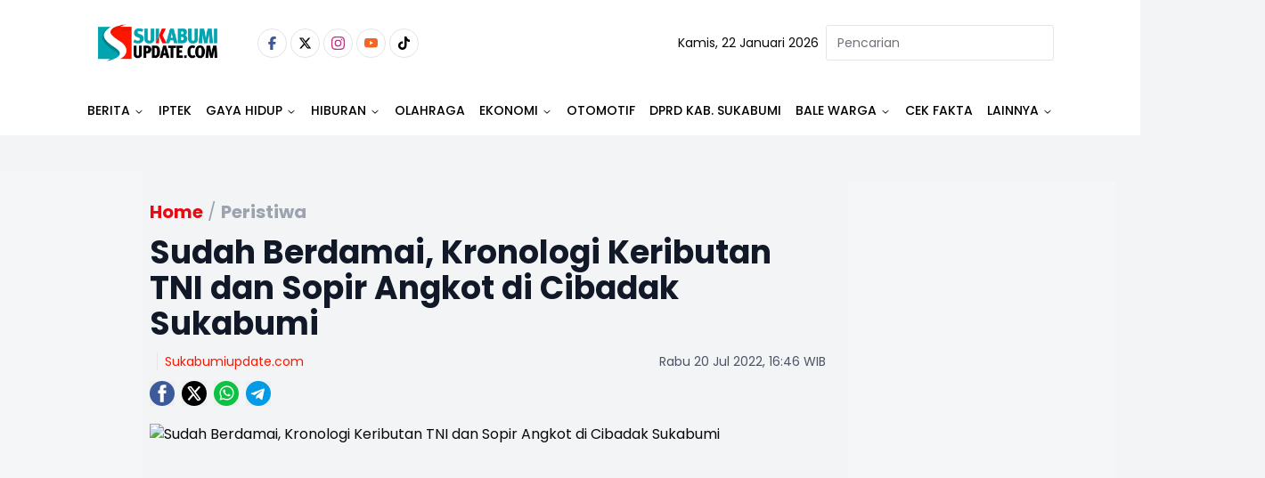

--- FILE ---
content_type: text/html
request_url: https://www.sukabumiupdate.com/peristiwa/103217/sudah-berdamai-kronologi-keributan-tni-dan-sopir-angkot-di-cibadak-sukabumi
body_size: 23624
content:
<!DOCTYPE html><html lang="id"> <head><!-- Global Metadata --><meta charset="utf-8"><meta name="viewport" content="width=device-width,initial-scale=1"><!-- <meta name="viewport" content="width=device-width, height=device-height, initial-scale=1, viewport-fit=cover" /> --><link href="//securepubads.g.doubleclick.net" rel="dns-prefetch"><link href="//googleads.g.doubleclick.net" rel="dns-prefetch"><link href="//pagead2.googlesyndication.com" rel="dns-prefetch"><link href="//fonts.googleapis.com" rel="dns-prefetch"><link href="https://media.sukabumiupdate.com/" rel="dns-prefetch"><link href="//www.sukabumiupdate.com" rel="dns-prefetch"><link href="//tpc.googlesyndication.com" rel="dns-prefetch"><link href="//www.googletagmanager.com" rel="dns-prefetch"><!-- Canonical URL --><link rel="canonical" href="https://www.sukabumiupdate.com/peristiwa/103217/sudah-berdamai-kronologi-keributan-tni-dan-sopir-angkot-di-cibadak-sukabumi"><link rel="amphtml" href="https://amp.sukabumiupdate.com/peristiwa/103217/sudah-berdamai-kronologi-keributan-tni-dan-sopir-angkot-di-cibadak-sukabumi"><!-- Primary Meta Tags --><title>Sudah Berdamai, Kronologi Keributan TNI dan Sopir Angkot di Cibadak Sukabumi - Sukabumi update</title><meta name="title" content="Sudah Berdamai, Kronologi Keributan TNI dan Sopir Angkot di Cibadak Sukabumi - Sukabumi update"><meta name="description"><meta name="keywords" content="TNI, angkot, Cibadak, Sukabumi"><meta name="author" content="Oksa Bachtiar Camsyah"><meta name="publisher" content="Sukabumi update"><meta name="robots" content="index, follow, max-image-preview:large"><meta name="googlebot" content="index, follow, max-image-preview:large"><meta name="googlebot-news" content="index, follow"><!-- Open Graph / Facebook --><meta property="og:type" content="website"><meta property="og:url" content="https://www.sukabumiupdate.com/peristiwa/103217/sudah-berdamai-kronologi-keributan-tni-dan-sopir-angkot-di-cibadak-sukabumi"><meta property="og:title" content="Sudah Berdamai, Kronologi Keributan TNI dan Sopir Angkot di Cibadak Sukabumi - Sukabumi update"><meta property="og:description"><meta property="og:image" content="https://media.sukabumiupdate.com/news/images/original/pertemuan-tni-dari-yonif_220720144440-323.jpg"><meta property="og:site_name" content="Sukabumi update"><!-- Twitter --><meta property="twitter:card" content="summary_large_image"><meta property="twitter:url" content="https://www.sukabumiupdate.com/peristiwa/103217/sudah-berdamai-kronologi-keributan-tni-dan-sopir-angkot-di-cibadak-sukabumi"><meta property="twitter:title" content="Sudah Berdamai, Kronologi Keributan TNI dan Sopir Angkot di Cibadak Sukabumi - Sukabumi update"><meta name="twitter:creator" content="Oksa Bachtiar Camsyah"><meta property="twitter:description"><meta property="twitter:image" content="https://media.sukabumiupdate.com/news/images/original/pertemuan-tni-dari-yonif_220720144440-323.jpg"><script type="application/ld+json">{"@context":"https://schema.org","@type":"WebSite","name":"Sukabumi update","url":"https://www.sukabumiupdate.com","potentialAction":{"@type":"SearchAction","target":{"@type":"EntryPoint","urlTemplate":"https://www.sukabumiupdate.com/pencarian?keyword={search_term_string}"},"query-input":"required name=search_term_string"}}</script><script type="application/ld+json">{"@context":"https://schema.org","@type":"Organization","name":"Sukabumi update","@url":"https://www.sukabumiupdate.com","logo":"https://www.sukabumiupdate.com/images/logo.png","sameAs":["https://www.facebook.com/sukabumiupdate","https://www.instagram.com/sukabumiupdatecom/","https://www.youtube.com/channel/UC7r5Sy74cgdO3-41uyFQgMQ","https://twitter.com/Sukabumiupdate_","https://www.tiktok.com/@sukabumiupdate.com?_t=8YKAGssjtrN&amp;_r=1"]}</script><script type="application/ld+json">{"@context":"https://schema.org","@type":"WebPage","headline":"Sudah Berdamai, Kronologi Keributan TNI dan Sopir Angkot di Cibadak Sukabumi - Sukabumi update","url":"https://www.sukabumiupdate.com/peristiwa/103217/sudah-berdamai-kronologi-keributan-tni-dan-sopir-angkot-di-cibadak-sukabumi","datePublished":"2022-07-20T09:46:01.000+00:00","image":"https://media.sukabumiupdate.com/news/images/original/pertemuan-tni-dari-yonif_220720144440-323.jpg","thumbnailUrl":"https://media.sukabumiupdate.com/news/images/original/pertemuan-tni-dari-yonif_220720144440-323.jpg"}</script><script type="application/ld+json">{"@context":"https://schema.org","@type":"NewsArticle","mainEntityOfPage":{"@type":"WebPage","@id":"https://www.sukabumiupdate.com/peristiwa/103217/sudah-berdamai-kronologi-keributan-tni-dan-sopir-angkot-di-cibadak-sukabumi"},"headline":"Sudah Berdamai, Kronologi Keributan TNI dan Sopir Angkot di Cibadak Sukabumi - Sukabumi update","image":{"@type":"ImageObject","url":"https://media.sukabumiupdate.com/news/images/original/pertemuan-tni-dari-yonif_220720144440-323.jpg","height":"600","width":"1200"},"datePublished":"2022-07-20T09:46:01.000+00:00","author":{"@type":"Person","name":"Oksa Bachtiar Camsyah","url":"https://www.sukabumiupdate.com/author/OksaBachtiarCamsyah"},"publisher":{"@type":"Organization","name":"Sukabumi update","url":"https://www.sukabumiupdate.com","logo":{"@type":"ImageObject","url":"https://www.sukabumiupdate.com/images/logo.png","width":"600","height":"60"}}}</script><script type="application/ld+json">{"@context":"https://schema.org","@type":"BreadcrumbList","itemListElement":[{"@type":"ListItem","position":1,"item":{"@id":"https://www.sukabumiupdate.com","name":"Home"}},{"@type":"ListItem","position":2,"item":{"@id":"https://www.sukabumiupdate.com/peristiwa","name":"Peristiwa"}}]}</script><script type="text/partytown">dataLayer=[{"publish_date":"20-46-2022 16:46","category":"Peristiwa","author":"Oksa Bachtiar Camsyah","editor":"Oksa Bachtiar Camsyah","id":103217,"topic":"Not Available","tag":"TNI, angkot, Cibadak, Sukabumi","author_id":"30","editor_id":30,"code":200}]</script><script type="text/partytown">(function(w,d,s,l,i){w[l]=w[l]||[];w[l].push({'gtm.start':
  new Date().getTime(),event:'gtm.js'});var f=d.getElementsByTagName(s)[0],
  j=d.createElement(s),dl=l!='dataLayer'?'&l='+l:'';j.async=true;j.src=
  'https://www.googletagmanager.com/gtm.js?id='+i+dl;f.parentNode.insertBefore(j,f);
  })(window,document,'script','dataLayer','GTM-WTMH3MW');</script><link rel="shortcut icon" href="https://www.sukabumiupdate.com/favicon/favicon.ico?v=3" type="image/x-icon"><link rel="apple-touch-icon" href="https://www.sukabumiupdate.com/favicon/apple-icon-57x57.png?v=3" sizes="57x57" type="image/png"><link rel="apple-touch-icon" href="https://www.sukabumiupdate.com/favicon/apple-icon-60x60.png?v=3" sizes="60x60" type="image/png"><link rel="apple-touch-icon" href="https://www.sukabumiupdate.com/favicon/apple-icon-72x72.png?v=3" sizes="72x72" type="image/png"><link rel="apple-touch-icon" href="https://www.sukabumiupdate.com/favicon/apple-icon-76x76.png?v=3" sizes="76x76" type="image/png"><link rel="apple-touch-icon" href="https://www.sukabumiupdate.com/favicon/apple-icon-114x114.png?v=3" sizes="114x114" type="image/png"><link rel="apple-touch-icon" href="https://www.sukabumiupdate.com/favicon/apple-icon-120x120.png?v=3" sizes="120x120" type="image/png"><link rel="apple-touch-icon" href="https://www.sukabumiupdate.com/favicon/apple-icon-144x144.png?v=3" sizes="144x144" type="image/png"><link rel="apple-touch-icon" href="https://www.sukabumiupdate.com/favicon/apple-icon-152x152.png?v=3" sizes="152x152" type="image/png"><link rel="apple-touch-icon" href="https://www.sukabumiupdate.com/favicon/apple-icon-180x180.png?v=3" sizes="180x180" type="image/png"><meta name="language" content="id"><meta name="geo.country" content="id"><meta name="geo.placename" content="Indonesia"><meta name="theme-color" content="#AF0E10"><link rel="manifest" href="https://www.sukabumiupdate.com/manifest.webmanifest"><meta name="yandex-verification" content="cef8ebca5d3a4b30" /><link rel="preconnect" href="https://fonts.googleapis.com"><link rel="preconnect" href="https://fonts.gstatic.com" crossorigin><link href="//www.gstatic.com" rel="dns-prefetch"><script src="//anymind360.com/js/2911/ats.js" type="336b528a0196a8d46ba56b70-application/javascript"></script><script async src="https://www.googletagservices.com/tag/js/gpt.js" type="336b528a0196a8d46ba56b70-text/javascript"></script><script async src="https://pagead2.googlesyndication.com/pagead/js/adsbygoogle.js?client=ca-pub-8051292537984599" crossorigin="anonymous" type="336b528a0196a8d46ba56b70-text/javascript"></script><script async src="https://pagead2.googlesyndication.com/pagead/js/adsbygoogle.js?client=ca-pub-2766315051971127" crossorigin="anonymous" type="336b528a0196a8d46ba56b70-text/javascript"></script><script async src="https://pagead2.googlesyndication.com/pagead/js/adsbygoogle.js?client=ca-pub-4105637903520898" crossorigin="anonymous" type="336b528a0196a8d46ba56b70-text/javascript"></script><script async type="336b528a0196a8d46ba56b70-application/javascript" src="https://news.google.com/swg/js/v1/swg-basic.js"></script> <script type="336b528a0196a8d46ba56b70-text/javascript">(self.SWG_BASIC = self.SWG_BASIC || []).push( basicSubscriptions => { basicSubscriptions.init({ type: "NewsArticle", isPartOfType: ["Product"], isPartOfProductId: "CAow6-iiCw:openaccess", clientOptions: { theme: "light", lang: "id" }, }); });</script><script type="336b528a0196a8d46ba56b70-text/javascript">var wv = navigator.userAgent.toLowerCase();
  window.googletag = window.googletag || {cmd: []};
  googletag.cmd.push(function() {
    googletag.defineSlot('/22962667981/sukabumiupdate.com/', [[970,250],[970,90],[728,250],[728,90]], 'div-gpt-ad-topBannerDetailDesktop').setTargeting('Slot', ['topBannerDetailDesktop']).addService(googletag.pubads());
    googletag.pubads().enableSingleRequest();
    googletag.pubads().collapseEmptyDivs();
    googletag.enableServices();
  });</script><script type="336b528a0196a8d46ba56b70-text/javascript">
  if ("serviceWorker" in navigator) {
    navigator.serviceWorker
      .register("/sw/serviceWorker.js")
      .then(function (registration) {
        // Registration was successful
        console.log(
          "ServiceWorker registration successful with scope: ",
          registration.scope
        );
      })
      .catch(function (err) {
        // registration failed :(
        console.log("ServiceWorker registration failed: ", err);
      });
  }
</script><link rel="stylesheet" href="/_astro/_slug_.C_TaJJp6.css">
<style>.popular_label{margin-left:0;margin-right:0;padding-left:0;padding-right:0}.popular_label__title{padding:.5rem;font-size:1.5rem;line-height:2rem;font-weight:600;text-transform:uppercase}@media (min-width: 768px){.popular_label__title{padding-left:0;padding-right:0}}.popular_item{padding-top:.25rem;padding-bottom:.25rem}.popular_item__label{width:16.666667%;text-align:center}.popular_item__label___number{font-size:1.5rem;line-height:2rem;font-weight:300;--tw-text-opacity: 1;color:rgb(107 114 128 / var(--tw-text-opacity, 1))}.popular_item__desc{width:100%}.popular_item__desc___title{overflow:hidden;display:-webkit-box;-webkit-box-orient:vertical;-webkit-line-clamp:2;font-size:16px}
.max-h-98{max-height:24.3rem}.hover-img:hover img{filter:brightness(103%) contrast(103%);opacity:.99}.category__recent{margin-bottom:2.25rem;display:flex;width:100%;flex-direction:column;flex-wrap:wrap}.category__recent>:not([hidden])~:not([hidden]){--tw-space-y-reverse: 0;margin-top:calc(.5rem * calc(1 - var(--tw-space-y-reverse)));margin-bottom:calc(.5rem * var(--tw-space-y-reverse))}.category__recent{padding-left:.5rem;padding-right:.5rem}.category__recent__column{display:grid;height:410px;width:100%;grid-template-columns:repeat(2,minmax(0,1fr))}.category__recent__column>:not([hidden])~:not([hidden]){--tw-space-x-reverse: 0;margin-right:calc(.5rem * var(--tw-space-x-reverse));margin-left:calc(.5rem * calc(1 - var(--tw-space-x-reverse)))}.category__recent__column{padding-left:.5rem;padding-right:.5rem}.category__recent__main__row{display:grid;width:100%;grid-template-rows:repeat(2,minmax(0,1fr));border-radius:calc(var(--radius) - 4px)}.category__recent_main{display:grid;width:100%;grid-template-columns:repeat(2,minmax(0,1fr));border-radius:calc(var(--radius) - 4px)}.category__recent_main__desc{bottom:-1px;width:100%;border-radius:calc(var(--radius) - 4px);padding-left:1.25rem;padding-top:2rem;padding-bottom:1.25rem}.category__recent_main__title{margin-bottom:.75rem;font-size:1.125rem;line-height:1.75rem;font-weight:600}.category__recent_list{display:grid;grid-template-columns:repeat(2,minmax(0,1fr));-moz-column-gap:2.25rem;column-gap:2.25rem}.category__recent_list>:not([hidden])~:not([hidden]){--tw-space-y-reverse: 0;margin-top:calc(.5rem * calc(1 - var(--tw-space-y-reverse)));margin-bottom:calc(.5rem * var(--tw-space-y-reverse))}.category__recent__list__row{display:flex;flex-direction:column}.category__recent__list__row>:not([hidden])~:not([hidden]){--tw-space-y-reverse: 0;margin-top:calc(.5rem * calc(1 - var(--tw-space-y-reverse)));margin-bottom:calc(.5rem * var(--tw-space-y-reverse))}.category__recent_item{display:flex;flex-direction:row;padding-right:0}.category__recent_item__desc{order:2;width:66.666667%;padding-left:.5rem}.category__recent_item__category{font-size:.875rem;line-height:1.25rem;color:hsl(var(--primary))}.category__recent_item__title{margin-bottom:.25rem;margin-top:.25rem;overflow:hidden;display:-webkit-box;-webkit-box-orient:vertical;-webkit-line-clamp:3;font-size:1rem;line-height:1.5rem;font-weight:600;line-height:1.25;--tw-text-opacity: 1;color:rgb(17 24 39 / var(--tw-text-opacity, 1))}.category__recent_item__image{order:1;height:6rem;width:33.333333%;overflow:hidden;border-radius:var(--radius);--tw-bg-opacity: 1;background-color:rgb(243 244 246 / var(--tw-bg-opacity, 1));-o-object-fit:cover;object-fit:cover}
@keyframes astroFadeInOut{0%{opacity:1}to{opacity:0}}@keyframes astroFadeIn{0%{opacity:0;mix-blend-mode:plus-lighter}to{opacity:1;mix-blend-mode:plus-lighter}}@keyframes astroFadeOut{0%{opacity:1;mix-blend-mode:plus-lighter}to{opacity:0;mix-blend-mode:plus-lighter}}@keyframes astroSlideFromRight{0%{transform:translate(100%)}}@keyframes astroSlideFromLeft{0%{transform:translate(-100%)}}@keyframes astroSlideToRight{to{transform:translate(100%)}}@keyframes astroSlideToLeft{to{transform:translate(-100%)}}@media (prefers-reduced-motion){::view-transition-group(*),::view-transition-old(*),::view-transition-new(*){animation:none!important}[data-astro-transition-scope]{animation:none!important}}
</style><script type="336b528a0196a8d46ba56b70-text/javascript">!(function(w,p,f,c){if(!window.crossOriginIsolated && !navigator.serviceWorker) return;c=w[p]=Object.assign(w[p]||{},{"lib":"/~partytown/","debug":false});c[f]=(c[f]||[]).concat(["dataLayer.push"])})(window,'partytown','forward');/* Partytown 0.11.0 - MIT QwikDev */
const t={preserveBehavior:!1},e=e=>{if("string"==typeof e)return[e,t];const[n,r=t]=e;return[n,{...t,...r}]},n=Object.freeze((t=>{const e=new Set;let n=[];do{Object.getOwnPropertyNames(n).forEach((t=>{"function"==typeof n[t]&&e.add(t)}))}while((n=Object.getPrototypeOf(n))!==Object.prototype);return Array.from(e)})());!function(t,r,o,i,a,s,c,l,d,p,u=t,f){function h(){f||(f=1,"/"==(c=(s.lib||"/~partytown/")+(s.debug?"debug/":""))[0]&&(d=r.querySelectorAll('script[type="text/partytown"]'),i!=t?i.dispatchEvent(new CustomEvent("pt1",{detail:t})):(l=setTimeout(v,(null==s?void 0:s.fallbackTimeout)||1e4),r.addEventListener("pt0",w),a?y(1):o.serviceWorker?o.serviceWorker.register(c+(s.swPath||"partytown-sw.js"),{scope:c}).then((function(t){t.active?y():t.installing&&t.installing.addEventListener("statechange",(function(t){"activated"==t.target.state&&y()}))}),console.error):v())))}function y(e){p=r.createElement(e?"script":"iframe"),t._pttab=Date.now(),e||(p.style.display="block",p.style.width="0",p.style.height="0",p.style.border="0",p.style.visibility="hidden",p.setAttribute("aria-hidden",!0)),p.src=c+"partytown-"+(e?"atomics.js?v=0.11.0":"sandbox-sw.html?"+t._pttab),r.querySelector(s.sandboxParent||"body").appendChild(p)}function v(n,o){for(w(),i==t&&(s.forward||[]).map((function(n){const[r]=e(n);delete t[r.split(".")[0]]})),n=0;n<d.length;n++)(o=r.createElement("script")).innerHTML=d[n].innerHTML,o.nonce=s.nonce,r.head.appendChild(o);p&&p.parentNode.removeChild(p)}function w(){clearTimeout(l)}s=t.partytown||{},i==t&&(s.forward||[]).map((function(r){const[o,{preserveBehavior:i}]=e(r);u=t,o.split(".").map((function(e,r,o){var a;u=u[o[r]]=r+1<o.length?u[o[r]]||(a=o[r+1],n.includes(a)?[]:{}):(()=>{let e=null;if(i){const{methodOrProperty:n,thisObject:r}=((t,e)=>{let n=t;for(let t=0;t<e.length-1;t+=1)n=n[e[t]];return{thisObject:n,methodOrProperty:e.length>0?n[e[e.length-1]]:void 0}})(t,o);"function"==typeof n&&(e=(...t)=>n.apply(r,...t))}return function(){let n;return e&&(n=e(arguments)),(t._ptf=t._ptf||[]).push(o,arguments),n}})()}))})),"complete"==r.readyState?h():(t.addEventListener("DOMContentLoaded",h),t.addEventListener("load",h))}(window,document,navigator,top,window.crossOriginIsolated);;(e=>{e.addEventListener("astro:before-swap",e=>{let r=document.body.querySelector("iframe[src*='/~partytown/']");if(r)e.newDocument.body.append(r)})})(document);</script></head> <body class="font-body bg-gray-100"> <noscript><iframe src="https://www.googletagmanager.com/ns.html?id=GTM-WTMH3MW" height="0" width="0" style="display:none;visibility:hidden"></iframe></noscript> <main> <style>astro-island,astro-slot,astro-static-slot{display:contents}</style><script type="336b528a0196a8d46ba56b70-text/javascript">(()=>{var e=async t=>{await(await t())()};(self.Astro||(self.Astro={})).load=e;window.dispatchEvent(new Event("astro:load"));})();</script><script type="336b528a0196a8d46ba56b70-text/javascript">(()=>{var A=Object.defineProperty;var g=(i,o,a)=>o in i?A(i,o,{enumerable:!0,configurable:!0,writable:!0,value:a}):i[o]=a;var d=(i,o,a)=>g(i,typeof o!="symbol"?o+"":o,a);{let i={0:t=>m(t),1:t=>a(t),2:t=>new RegExp(t),3:t=>new Date(t),4:t=>new Map(a(t)),5:t=>new Set(a(t)),6:t=>BigInt(t),7:t=>new URL(t),8:t=>new Uint8Array(t),9:t=>new Uint16Array(t),10:t=>new Uint32Array(t),11:t=>1/0*t},o=t=>{let[l,e]=t;return l in i?i[l](e):void 0},a=t=>t.map(o),m=t=>typeof t!="object"||t===null?t:Object.fromEntries(Object.entries(t).map(([l,e])=>[l,o(e)]));class y extends HTMLElement{constructor(){super(...arguments);d(this,"Component");d(this,"hydrator");d(this,"hydrate",async()=>{var b;if(!this.hydrator||!this.isConnected)return;let e=(b=this.parentElement)==null?void 0:b.closest("astro-island[ssr]");if(e){e.addEventListener("astro:hydrate",this.hydrate,{once:!0});return}let c=this.querySelectorAll("astro-slot"),n={},h=this.querySelectorAll("template[data-astro-template]");for(let r of h){let s=r.closest(this.tagName);s!=null&&s.isSameNode(this)&&(n[r.getAttribute("data-astro-template")||"default"]=r.innerHTML,r.remove())}for(let r of c){let s=r.closest(this.tagName);s!=null&&s.isSameNode(this)&&(n[r.getAttribute("name")||"default"]=r.innerHTML)}let p;try{p=this.hasAttribute("props")?m(JSON.parse(this.getAttribute("props"))):{}}catch(r){let s=this.getAttribute("component-url")||"<unknown>",v=this.getAttribute("component-export");throw v&&(s+=` (export ${v})`),console.error(`[hydrate] Error parsing props for component ${s}`,this.getAttribute("props"),r),r}let u;await this.hydrator(this)(this.Component,p,n,{client:this.getAttribute("client")}),this.removeAttribute("ssr"),this.dispatchEvent(new CustomEvent("astro:hydrate"))});d(this,"unmount",()=>{this.isConnected||this.dispatchEvent(new CustomEvent("astro:unmount"))})}disconnectedCallback(){document.removeEventListener("astro:after-swap",this.unmount),document.addEventListener("astro:after-swap",this.unmount,{once:!0})}connectedCallback(){if(!this.hasAttribute("await-children")||document.readyState==="interactive"||document.readyState==="complete")this.childrenConnectedCallback();else{let e=()=>{document.removeEventListener("DOMContentLoaded",e),c.disconnect(),this.childrenConnectedCallback()},c=new MutationObserver(()=>{var n;((n=this.lastChild)==null?void 0:n.nodeType)===Node.COMMENT_NODE&&this.lastChild.nodeValue==="astro:end"&&(this.lastChild.remove(),e())});c.observe(this,{childList:!0}),document.addEventListener("DOMContentLoaded",e)}}async childrenConnectedCallback(){let e=this.getAttribute("before-hydration-url");e&&await import(e),this.start()}async start(){let e=JSON.parse(this.getAttribute("opts")),c=this.getAttribute("client");if(Astro[c]===void 0){window.addEventListener(`astro:${c}`,()=>this.start(),{once:!0});return}try{await Astro[c](async()=>{let n=this.getAttribute("renderer-url"),[h,{default:p}]=await Promise.all([import(this.getAttribute("component-url")),n?import(n):()=>()=>{}]),u=this.getAttribute("component-export")||"default";if(!u.includes("."))this.Component=h[u];else{this.Component=h;for(let f of u.split("."))this.Component=this.Component[f]}return this.hydrator=p,this.hydrate},e,this)}catch(n){console.error(`[astro-island] Error hydrating ${this.getAttribute("component-url")}`,n)}}attributeChangedCallback(){this.hydrate()}}d(y,"observedAttributes",["props"]),customElements.get("astro-island")||customElements.define("astro-island",y)}})();</script><astro-island uid="Z1aleul" prefix="r3" data-react-children="true" component-url="/_astro/navbar-desktop.Bje5jw7W.js" component-export="default" renderer-url="/_astro/client.E4pzrEoc.js" props="{&quot;categories&quot;:[1,[[0,{&quot;id&quot;:[0,213],&quot;name&quot;:[0,&quot;Berita&quot;],&quot;slug&quot;:[0,&quot;berita&quot;],&quot;title&quot;:[0,&quot;Berita&quot;],&quot;description&quot;:[0,&quot;Berita&quot;],&quot;present&quot;:[0,1],&quot;parent_id&quot;:[0,0],&quot;order&quot;:[0,1],&quot;children&quot;:[1,[[0,{&quot;id&quot;:[0,5],&quot;name&quot;:[0,&quot;Nasional&quot;],&quot;slug&quot;:[0,&quot;nasional&quot;],&quot;title&quot;:[0,&quot;Nasional&quot;],&quot;description&quot;:[0,&quot;Nasional&quot;],&quot;present&quot;:[0,1],&quot;parent_id&quot;:[0,213],&quot;order&quot;:[0,3],&quot;children&quot;:[1,[]],&quot;created_at&quot;:[0,1668094087000]}],[0,{&quot;id&quot;:[0,203],&quot;name&quot;:[0,&quot;Internasional&quot;],&quot;slug&quot;:[0,&quot;internasional&quot;],&quot;title&quot;:[0,&quot;Internasional&quot;],&quot;description&quot;:[0,&quot;Internasional&quot;],&quot;present&quot;:[0,1],&quot;parent_id&quot;:[0,213],&quot;order&quot;:[0,4],&quot;children&quot;:[1,[]],&quot;created_at&quot;:[0,1668094087000]}],[0,{&quot;id&quot;:[0,233],&quot;name&quot;:[0,&quot;Jawa Barat&quot;],&quot;slug&quot;:[0,&quot;jawa-barat&quot;],&quot;title&quot;:[0,&quot;Jawa Barat&quot;],&quot;description&quot;:[0,&quot;Jawa Barat&quot;],&quot;present&quot;:[0,1],&quot;parent_id&quot;:[0,213],&quot;order&quot;:[0,2],&quot;children&quot;:[1,[]],&quot;created_at&quot;:[0,1668094087000]}],[0,{&quot;id&quot;:[0,236],&quot;name&quot;:[0,&quot;Figur&quot;],&quot;slug&quot;:[0,&quot;figur&quot;],&quot;title&quot;:[0,&quot;Figur&quot;],&quot;description&quot;:[0,&quot;Figur&quot;],&quot;present&quot;:[0,1],&quot;parent_id&quot;:[0,213],&quot;order&quot;:[0,36],&quot;children&quot;:[1,[]],&quot;created_at&quot;:[0,1668094087000]}],[0,{&quot;id&quot;:[0,239],&quot;name&quot;:[0,&quot;Sukabumi&quot;],&quot;slug&quot;:[0,&quot;sukabumi&quot;],&quot;title&quot;:[0,&quot;Sukabumi&quot;],&quot;description&quot;:[0,&quot;Sukabumi&quot;],&quot;present&quot;:[0,1],&quot;parent_id&quot;:[0,213],&quot;order&quot;:[0,1],&quot;children&quot;:[1,[]],&quot;created_at&quot;:[0,1668094087000]}]]],&quot;created_at&quot;:[0,1668094087000]}],[0,{&quot;id&quot;:[0,264],&quot;name&quot;:[0,&quot;IPTEK&quot;],&quot;slug&quot;:[0,&quot;iptek&quot;],&quot;title&quot;:[0,&quot;IPTEK&quot;],&quot;description&quot;:[0,&quot;IPTEK&quot;],&quot;present&quot;:[0,1],&quot;parent_id&quot;:[0,0],&quot;order&quot;:[0,2],&quot;children&quot;:[1,[[0,{&quot;id&quot;:[0,255],&quot;name&quot;:[0,&quot;Science&quot;],&quot;slug&quot;:[0,&quot;science&quot;],&quot;title&quot;:[0,&quot;Science&quot;],&quot;description&quot;:[0,&quot;Science&quot;],&quot;present&quot;:[0,0],&quot;parent_id&quot;:[0,264],&quot;order&quot;:[0,2],&quot;children&quot;:[1,[]],&quot;created_at&quot;:[0,1668094087000]}]]],&quot;created_at&quot;:[0,1768300539000]}],[0,{&quot;id&quot;:[0,216],&quot;name&quot;:[0,&quot;Gaya Hidup&quot;],&quot;slug&quot;:[0,&quot;gaya-hidup&quot;],&quot;title&quot;:[0,&quot;Gaya Hidup&quot;],&quot;description&quot;:[0,&quot;Gaya Hidup&quot;],&quot;present&quot;:[0,1],&quot;parent_id&quot;:[0,0],&quot;order&quot;:[0,16],&quot;children&quot;:[1,[[0,{&quot;id&quot;:[0,176],&quot;name&quot;:[0,&quot;Food &amp; Travel&quot;],&quot;slug&quot;:[0,&quot;food-travel&quot;],&quot;title&quot;:[0,&quot;Food &amp; Travel&quot;],&quot;description&quot;:[0,&quot;Food &amp; Travel&quot;],&quot;present&quot;:[0,1],&quot;parent_id&quot;:[0,216],&quot;order&quot;:[0,17],&quot;children&quot;:[1,[]],&quot;created_at&quot;:[0,1668094087000]}],[0,{&quot;id&quot;:[0,190],&quot;name&quot;:[0,&quot;Sehat&quot;],&quot;slug&quot;:[0,&quot;sehat&quot;],&quot;title&quot;:[0,&quot;Sehat&quot;],&quot;description&quot;:[0,&quot;Sehat&quot;],&quot;present&quot;:[0,1],&quot;parent_id&quot;:[0,216],&quot;order&quot;:[0,18],&quot;children&quot;:[1,[]],&quot;created_at&quot;:[0,1668094087000]}],[0,{&quot;id&quot;:[0,257],&quot;name&quot;:[0,&quot;Life&quot;],&quot;slug&quot;:[0,&quot;life&quot;],&quot;title&quot;:[0,&quot;Life&quot;],&quot;description&quot;:[0,&quot;Life&quot;],&quot;present&quot;:[0,1],&quot;parent_id&quot;:[0,216],&quot;order&quot;:[0,0],&quot;children&quot;:[1,[]],&quot;created_at&quot;:[0,1668094087000]}]]],&quot;created_at&quot;:[0,1668094087000]}],[0,{&quot;id&quot;:[0,235],&quot;name&quot;:[0,&quot;Hiburan&quot;],&quot;slug&quot;:[0,&quot;hiburan&quot;],&quot;title&quot;:[0,&quot;Hiburan&quot;],&quot;description&quot;:[0,&quot;Hiburan&quot;],&quot;present&quot;:[0,1],&quot;parent_id&quot;:[0,0],&quot;order&quot;:[0,24],&quot;children&quot;:[1,[[0,{&quot;id&quot;:[0,245],&quot;name&quot;:[0,&quot;Film&quot;],&quot;slug&quot;:[0,&quot;film&quot;],&quot;title&quot;:[0,&quot;Film&quot;],&quot;description&quot;:[0,&quot;Film&quot;],&quot;present&quot;:[0,1],&quot;parent_id&quot;:[0,235],&quot;order&quot;:[0,24],&quot;children&quot;:[1,[]],&quot;created_at&quot;:[0,1668094087000]}],[0,{&quot;id&quot;:[0,246],&quot;name&quot;:[0,&quot;Musik&quot;],&quot;slug&quot;:[0,&quot;musik&quot;],&quot;title&quot;:[0,&quot;Musik&quot;],&quot;description&quot;:[0,&quot;Musik&quot;],&quot;present&quot;:[0,1],&quot;parent_id&quot;:[0,235],&quot;order&quot;:[0,25],&quot;children&quot;:[1,[]],&quot;created_at&quot;:[0,1668094087000]}],[0,{&quot;id&quot;:[0,247],&quot;name&quot;:[0,&quot;Seleb&quot;],&quot;slug&quot;:[0,&quot;seleb&quot;],&quot;title&quot;:[0,&quot;Seleb&quot;],&quot;description&quot;:[0,&quot;Seleb&quot;],&quot;present&quot;:[0,0],&quot;parent_id&quot;:[0,235],&quot;order&quot;:[0,26],&quot;children&quot;:[1,[]],&quot;created_at&quot;:[0,1668094087000]}]]],&quot;created_at&quot;:[0,1668094087000]}],[0,{&quot;id&quot;:[0,214],&quot;name&quot;:[0,&quot;Olahraga&quot;],&quot;slug&quot;:[0,&quot;olahraga&quot;],&quot;title&quot;:[0,&quot;Olahraga&quot;],&quot;description&quot;:[0,&quot;Olahraga&quot;],&quot;present&quot;:[0,1],&quot;parent_id&quot;:[0,0],&quot;order&quot;:[0,28],&quot;children&quot;:[1,[]],&quot;created_at&quot;:[0,1668094087000]}],[0,{&quot;id&quot;:[0,263],&quot;name&quot;:[0,&quot;Ekonomi&quot;],&quot;slug&quot;:[0,&quot;ekonomi&quot;],&quot;title&quot;:[0,&quot;Ekonomi&quot;],&quot;description&quot;:[0,&quot;Ekonomi&quot;],&quot;present&quot;:[0,1],&quot;parent_id&quot;:[0,0],&quot;order&quot;:[0,31],&quot;children&quot;:[1,[[0,{&quot;id&quot;:[0,248],&quot;name&quot;:[0,&quot;Keuangan&quot;],&quot;slug&quot;:[0,&quot;keuangan&quot;],&quot;title&quot;:[0,&quot;Keuangan&quot;],&quot;description&quot;:[0,&quot;Keuangan&quot;],&quot;present&quot;:[0,1],&quot;parent_id&quot;:[0,263],&quot;order&quot;:[0,31],&quot;children&quot;:[1,[]],&quot;created_at&quot;:[0,1668094087000]}],[0,{&quot;id&quot;:[0,249],&quot;name&quot;:[0,&quot;Inspirasi&quot;],&quot;slug&quot;:[0,&quot;inspirasi&quot;],&quot;title&quot;:[0,&quot;Inspirasi&quot;],&quot;description&quot;:[0,&quot;Inspirasi&quot;],&quot;present&quot;:[0,1],&quot;parent_id&quot;:[0,263],&quot;order&quot;:[0,32],&quot;children&quot;:[1,[]],&quot;created_at&quot;:[0,1668094087000]}],[0,{&quot;id&quot;:[0,250],&quot;name&quot;:[0,&quot;Produk&quot;],&quot;slug&quot;:[0,&quot;produk&quot;],&quot;title&quot;:[0,&quot;Produk&quot;],&quot;description&quot;:[0,&quot;Produk&quot;],&quot;present&quot;:[0,1],&quot;parent_id&quot;:[0,263],&quot;order&quot;:[0,33],&quot;children&quot;:[1,[]],&quot;created_at&quot;:[0,1668094087000]}]]],&quot;created_at&quot;:[0,1758336737000]}],[0,{&quot;id&quot;:[0,177],&quot;name&quot;:[0,&quot;Otomotif&quot;],&quot;slug&quot;:[0,&quot;otomotif&quot;],&quot;title&quot;:[0,&quot;Otomotif&quot;],&quot;description&quot;:[0,&quot;Otomotif&quot;],&quot;present&quot;:[0,1],&quot;parent_id&quot;:[0,0],&quot;order&quot;:[0,35],&quot;children&quot;:[1,[]],&quot;created_at&quot;:[0,1668094087000]}],[0,{&quot;id&quot;:[0,258],&quot;name&quot;:[0,&quot;DPRD Kab. Sukabumi&quot;],&quot;slug&quot;:[0,&quot;dprd-kab-sukabumi&quot;],&quot;title&quot;:[0,&quot;DPRD Kab. Sukabumi&quot;],&quot;description&quot;:[0,&quot;DPRD Kab. Sukabumi&quot;],&quot;present&quot;:[0,1],&quot;parent_id&quot;:[0,0],&quot;order&quot;:[0,37],&quot;children&quot;:[1,[]],&quot;created_at&quot;:[0,1673107856000]}],[0,{&quot;id&quot;:[0,260],&quot;name&quot;:[0,&quot;BALE WARGA&quot;],&quot;slug&quot;:[0,&quot;bale-warga&quot;],&quot;title&quot;:[0,&quot;BALE WARGA&quot;],&quot;description&quot;:[0,&quot;BALE WARGA&quot;],&quot;present&quot;:[0,1],&quot;parent_id&quot;:[0,0],&quot;order&quot;:[0,38],&quot;children&quot;:[1,[[0,{&quot;id&quot;:[0,225],&quot;name&quot;:[0,&quot;Opini&quot;],&quot;slug&quot;:[0,&quot;opini&quot;],&quot;title&quot;:[0,&quot;Opini&quot;],&quot;description&quot;:[0,&quot;Opini&quot;],&quot;present&quot;:[0,0],&quot;parent_id&quot;:[0,260],&quot;order&quot;:[0,39],&quot;children&quot;:[1,[]],&quot;created_at&quot;:[0,1668094087000]}],[0,{&quot;id&quot;:[0,261],&quot;name&quot;:[0,&quot;MIMBAR PUBLIK&quot;],&quot;slug&quot;:[0,&quot;mimbar-publik&quot;],&quot;title&quot;:[0,&quot;MIMBAR PUBLIK&quot;],&quot;description&quot;:[0,&quot;MIMBAR PUBLIK&quot;],&quot;present&quot;:[0,1],&quot;parent_id&quot;:[0,260],&quot;order&quot;:[0,39],&quot;children&quot;:[1,[]],&quot;created_at&quot;:[0,1740237226000]}]]],&quot;created_at&quot;:[0,1740237122000]}],[0,{&quot;id&quot;:[0,253],&quot;name&quot;:[0,&quot;Cek Fakta&quot;],&quot;slug&quot;:[0,&quot;cek-fakta&quot;],&quot;title&quot;:[0,&quot;Cek Fakta&quot;],&quot;description&quot;:[0,&quot;Cek Fakta&quot;],&quot;present&quot;:[0,1],&quot;parent_id&quot;:[0,0],&quot;order&quot;:[0,39],&quot;children&quot;:[1,[]],&quot;created_at&quot;:[0,1668094087000]}],[0,{&quot;id&quot;:[0,94],&quot;name&quot;:[0,&quot;Video&quot;],&quot;slug&quot;:[0,&quot;video&quot;],&quot;title&quot;:[0,null],&quot;description&quot;:[0,null],&quot;present&quot;:[0,1],&quot;parent_id&quot;:[0,0],&quot;order&quot;:[0,40],&quot;children&quot;:[1,[]],&quot;created_at&quot;:[0,1668094087000]}],[0,{&quot;id&quot;:[0,240],&quot;name&quot;:[0,&quot;Podcast&quot;],&quot;slug&quot;:[0,&quot;podcast&quot;],&quot;title&quot;:[0,&quot;Podcast&quot;],&quot;description&quot;:[0,&quot;Podcast&quot;],&quot;present&quot;:[0,1],&quot;parent_id&quot;:[0,0],&quot;order&quot;:[0,41],&quot;children&quot;:[1,[]],&quot;created_at&quot;:[0,1668094087000]}],[0,{&quot;id&quot;:[0,262],&quot;name&quot;:[0,&quot;SOROT&quot;],&quot;slug&quot;:[0,&quot;sorot&quot;],&quot;title&quot;:[0,&quot;SOROT&quot;],&quot;description&quot;:[0,null],&quot;present&quot;:[0,1],&quot;parent_id&quot;:[0,0],&quot;order&quot;:[0,41],&quot;children&quot;:[1,[]],&quot;created_at&quot;:[0,1742302879000]}]]],&quot;hostname&quot;:[0,&quot;www.sukabumiupdate.com&quot;],&quot;sites&quot;:[1,[]],&quot;socialMedia&quot;:[0,{&quot;facebook&quot;:[0,&quot;https://www.facebook.com/sukabumiupdate&quot;],&quot;instagram&quot;:[0,&quot;https://www.instagram.com/sukabumiupdatecom/&quot;],&quot;youtube&quot;:[0,&quot;https://www.youtube.com/channel/UC7r5Sy74cgdO3-41uyFQgMQ&quot;],&quot;twitter&quot;:[0,&quot;https://twitter.com/Sukabumiupdate_&quot;],&quot;tiktok&quot;:[0,&quot;https://www.tiktok.com/@sukabumiupdate.com?_t=8YKAGssjtrN&amp;_r=1&quot;]}],&quot;logo&quot;:[0,&quot;https://www.sukabumiupdate.com/images/logo.png&quot;],&quot;origin&quot;:[0,&quot;https://www.sukabumiupdate.com&quot;]}" ssr client="load" opts="{&quot;name&quot;:&quot;NavbarDesktop&quot;,&quot;value&quot;:true}" await-children><header class="navbar__bg"><div class="navbar-top"><div class="flex justify-start"><a href="/"><img src="https://www.sukabumiupdate.com/images/logo.png" alt="logo" width="160" height="48" loading="lazy" decoding="async" class="navbar__logo"/></a><div class="navbar-socials"><a href="https://www.facebook.com/sukabumiupdate" rel="noreferrer" class="social-facebook border" target="_blank" aria-label="Facebook"><svg xmlns="http://www.w3.org/2000/svg" fill="currentColor" width="15px" height="15px" viewBox="0 0 320 512"><path d="M80 299.3V512H196V299.3h86.5l18-97.8H196V166.9c0-51.7 20.3-71.5 72.7-71.5c16.3 0 29.4 .4 37 1.2V7.9C291.4 4 256.4 0 236.2 0C129.3 0 80 50.5 80 159.4v42.1H14v97.8H80z"></path></svg></a><a href="https://twitter.com/Sukabumiupdate_" rel="noreferrer" class="social-twitter border" target="_blank" aria-label="Twitter"><svg xmlns="http://www.w3.org/2000/svg" width="15px" height="15px" fill="currentColor" viewBox="0 0 512 512"><path d="M389.2 48h70.6L305.6 224.2 487 464H345L233.7 318.6 106.5 464H35.8L200.7 275.5 26.8 48H172.4L272.9 180.9 389.2 48zM364.4 421.8h39.1L151.1 88h-42L364.4 421.8z"></path></svg></a><a href="https://www.instagram.com/sukabumiupdatecom/" rel="noreferrer" class="social-instagram border" target="_blank" aria-label="Instagram"><svg xmlns="http://www.w3.org/2000/svg" fill="currentColor" viewBox="0 0 16 16" width="15px" height="15px" class="bi bi-instagram"><path d="M8 0C5.829 0 5.556.01 4.703.048 3.85.088 3.269.222 2.76.42a3.917 3.917 0 0 0-1.417.923A3.927 3.927 0 0 0 .42 2.76C.222 3.268.087 3.85.048 4.7.01 5.555 0 5.827 0 8.001c0 2.172.01 2.444.048 3.297.04.852.174 1.433.372 1.942.205.526.478.972.923 1.417.444.445.89.719 1.416.923.51.198 1.09.333 1.942.372C5.555 15.99 5.827 16 8 16s2.444-.01 3.298-.048c.851-.04 1.434-.174 1.943-.372a3.916 3.916 0 0 0 1.416-.923c.445-.445.718-.891.923-1.417.197-.509.332-1.09.372-1.942C15.99 10.445 16 10.173 16 8s-.01-2.445-.048-3.299c-.04-.851-.175-1.433-.372-1.941a3.926 3.926 0 0 0-.923-1.417A3.911 3.911 0 0 0 13.24.42c-.51-.198-1.092-.333-1.943-.372C10.443.01 10.172 0 7.998 0h.003zm-.717 1.442h.718c2.136 0 2.389.007 3.232.046.78.035 1.204.166 1.486.275.373.145.64.319.92.599.28.28.453.546.598.92.11.281.24.705.275 1.485.039.843.047 1.096.047 3.231s-.008 2.389-.047 3.232c-.035.78-.166 1.203-.275 1.485a2.47 2.47 0 0 1-.599.919c-.28.28-.546.453-.92.598-.28.11-.704.24-1.485.276-.843.038-1.096.047-3.232.047s-2.39-.009-3.233-.047c-.78-.036-1.203-.166-1.485-.276a2.478 2.478 0 0 1-.92-.598 2.48 2.48 0 0 1-.6-.92c-.109-.281-.24-.705-.275-1.485-.038-.843-.046-1.096-.046-3.233 0-2.136.008-2.388.046-3.231.036-.78.166-1.204.276-1.486.145-.373.319-.64.599-.92.28-.28.546-.453.92-.598.282-.11.705-.24 1.485-.276.738-.034 1.024-.044 2.515-.045v.002zm4.988 1.328a.96.96 0 1 0 0 1.92.96.96 0 0 0 0-1.92zm-4.27 1.122a4.109 4.109 0 1 0 0 8.217 4.109 4.109 0 0 0 0-8.217zm0 1.441a2.667 2.667 0 1 1 0 5.334 2.667 2.667 0 0 1 0-5.334z"></path></svg></a><a href="https://www.youtube.com/channel/UC7r5Sy74cgdO3-41uyFQgMQ" rel="noreferrer" class="social-youtube border" target="_blank" aria-label="Youtube"><svg xmlns="http://www.w3.org/2000/svg" fill="currentColor" viewBox="0 0 16 16" width="15px" height="15px" class="bi bi-youtube"><path d="M8.051 1.999h.089c.822.003 4.987.033 6.11.335a2.01 2.01 0 0 1 1.415 1.42c.101.38.172.883.22 1.402l.01.104.022.26.008.104c.065.914.073 1.77.074 1.957v.075c-.001.194-.01 1.108-.082 2.06l-.008.105-.009.104c-.05.572-.124 1.14-.235 1.558a2.007 2.007 0 0 1-1.415 1.42c-1.16.312-5.569.334-6.18.335h-.142c-.309 0-1.587-.006-2.927-.052l-.17-.006-.087-.004-.171-.007-.171-.007c-1.11-.049-2.167-.128-2.654-.26a2.007 2.007 0 0 1-1.415-1.419c-.111-.417-.185-.986-.235-1.558L.09 9.82l-.008-.104A31.4 31.4 0 0 1 0 7.68v-.123c.002-.215.01-.958.064-1.778l.007-.103.003-.052.008-.104.022-.26.01-.104c.048-.519.119-1.023.22-1.402a2.007 2.007 0 0 1 1.415-1.42c.487-.13 1.544-.21 2.654-.26l.17-.007.172-.006.086-.003.171-.007A99.788 99.788 0 0 1 7.858 2h.193zM6.4 5.209v4.818l4.157-2.408L6.4 5.209z"></path></svg></a><a href="https://www.tiktok.com/@sukabumiupdate.com?_t=8YKAGssjtrN&amp;_r=1" rel="noreferrer" class="social-tiktok border" target="_blank" aria-label="TikTok"><svg xmlns="http://www.w3.org/2000/svg" width="15px" height="15px" fill="currentColor" viewBox="0 0 448 512"><path d="M448 209.9a210.1 210.1 0 0 1 -122.8-39.3V349.4A162.6 162.6 0 1 1 185 188.3V278.2a74.6 74.6 0 1 0 52.2 71.2V0l88 0a121.2 121.2 0 0 0 1.9 22.2h0A122.2 122.2 0 0 0 381 102.4a121.4 121.4 0 0 0 67 20.1z"></path></svg></a></div></div><div class="flex justify-end items-center space-x-2"><span class="text-sm text-center">Kamis, 22 Januari 2026</span><input type="search" class="flex h-10 rounded-md border border-input bg-background px-3 py-2 text-sm ring-offset-background file:border-0 file:bg-transparent file:text-sm file:font-medium placeholder:text-muted-foreground focus-visible:outline-none focus-visible:ring-2 focus-visible:ring-ring focus-visible:ring-offset-2 disabled:cursor-not-allowed disabled:opacity-50 w-64" placeholder="Pencarian"/></div></div><div class="navbar-bottom"><nav aria-label="Main" data-orientation="horizontal" dir="ltr" class="navbar-category-container"><div style="position:relative"><ul data-orientation="horizontal" class="navbar-category-list group" dir="ltr"><li><button id="radix-:r3R2:-trigger-radix-:r3R1e:" data-state="closed" aria-expanded="false" aria-controls="radix-:r3R2:-content-radix-:r3R1e:" class="group inline-flex h-9 w-max items-center justify-center rounded-md px-1 py-1 text-sm text-black font-medium transition-colors focus:bg-accent focus:text-white focus:outline-none disabled:pointer-events-none disabled:opacity-50 data-[active]:bg-white data-[state=open]:text-primary data-[state=open]:bg-white group bg-transparent uppercase" data-radix-collection-item=""><a href="https://www.sukabumiupdate.com/berita">Berita</a> <svg width="15" height="15" viewBox="0 0 15 15" fill="none" xmlns="http://www.w3.org/2000/svg" class="relative top-[1px] ml-1 h-3 w-3 transition duration-300 group-data-[state=open]:rotate-180" aria-hidden="true"><path d="M3.13523 6.15803C3.3241 5.95657 3.64052 5.94637 3.84197 6.13523L7.5 9.56464L11.158 6.13523C11.3595 5.94637 11.6759 5.95657 11.8648 6.15803C12.0536 6.35949 12.0434 6.67591 11.842 6.86477L7.84197 10.6148C7.64964 10.7951 7.35036 10.7951 7.15803 10.6148L3.15803 6.86477C2.95657 6.67591 2.94637 6.35949 3.13523 6.15803Z" fill="currentColor" fill-rule="evenodd" clip-rule="evenodd"></path></svg></button></li><li><a href="https://www.sukabumiupdate.com/iptek" class="group inline-flex h-9 w-max items-center justify-center rounded-md bg-background px-1 py-1 text-sm text-black font-medium transition-colors focus:bg-accent focus:text-white focus:outline-none disabled:pointer-events-none disabled:opacity-50 data-[active]:bg-white data-[state=open]:text-primary data-[state=open]:bg-white bg-transparent hover:bg-white hover:text-primary uppercase" data-radix-collection-item="">IPTEK</a></li><li><button id="radix-:r3R2:-trigger-radix-:r3R3e:" data-state="closed" aria-expanded="false" aria-controls="radix-:r3R2:-content-radix-:r3R3e:" class="group inline-flex h-9 w-max items-center justify-center rounded-md px-1 py-1 text-sm text-black font-medium transition-colors focus:bg-accent focus:text-white focus:outline-none disabled:pointer-events-none disabled:opacity-50 data-[active]:bg-white data-[state=open]:text-primary data-[state=open]:bg-white group bg-transparent uppercase" data-radix-collection-item=""><a href="https://www.sukabumiupdate.com/gaya-hidup">Gaya Hidup</a> <svg width="15" height="15" viewBox="0 0 15 15" fill="none" xmlns="http://www.w3.org/2000/svg" class="relative top-[1px] ml-1 h-3 w-3 transition duration-300 group-data-[state=open]:rotate-180" aria-hidden="true"><path d="M3.13523 6.15803C3.3241 5.95657 3.64052 5.94637 3.84197 6.13523L7.5 9.56464L11.158 6.13523C11.3595 5.94637 11.6759 5.95657 11.8648 6.15803C12.0536 6.35949 12.0434 6.67591 11.842 6.86477L7.84197 10.6148C7.64964 10.7951 7.35036 10.7951 7.15803 10.6148L3.15803 6.86477C2.95657 6.67591 2.94637 6.35949 3.13523 6.15803Z" fill="currentColor" fill-rule="evenodd" clip-rule="evenodd"></path></svg></button></li><li><button id="radix-:r3R2:-trigger-radix-:r3R4e:" data-state="closed" aria-expanded="false" aria-controls="radix-:r3R2:-content-radix-:r3R4e:" class="group inline-flex h-9 w-max items-center justify-center rounded-md px-1 py-1 text-sm text-black font-medium transition-colors focus:bg-accent focus:text-white focus:outline-none disabled:pointer-events-none disabled:opacity-50 data-[active]:bg-white data-[state=open]:text-primary data-[state=open]:bg-white group bg-transparent uppercase" data-radix-collection-item=""><a href="https://www.sukabumiupdate.com/hiburan">Hiburan</a> <svg width="15" height="15" viewBox="0 0 15 15" fill="none" xmlns="http://www.w3.org/2000/svg" class="relative top-[1px] ml-1 h-3 w-3 transition duration-300 group-data-[state=open]:rotate-180" aria-hidden="true"><path d="M3.13523 6.15803C3.3241 5.95657 3.64052 5.94637 3.84197 6.13523L7.5 9.56464L11.158 6.13523C11.3595 5.94637 11.6759 5.95657 11.8648 6.15803C12.0536 6.35949 12.0434 6.67591 11.842 6.86477L7.84197 10.6148C7.64964 10.7951 7.35036 10.7951 7.15803 10.6148L3.15803 6.86477C2.95657 6.67591 2.94637 6.35949 3.13523 6.15803Z" fill="currentColor" fill-rule="evenodd" clip-rule="evenodd"></path></svg></button></li><li><a href="https://www.sukabumiupdate.com/olahraga" class="group inline-flex h-9 w-max items-center justify-center rounded-md bg-background px-1 py-1 text-sm text-black font-medium transition-colors focus:bg-accent focus:text-white focus:outline-none disabled:pointer-events-none disabled:opacity-50 data-[active]:bg-white data-[state=open]:text-primary data-[state=open]:bg-white bg-transparent hover:bg-white hover:text-primary uppercase" data-radix-collection-item="">Olahraga</a></li><li><button id="radix-:r3R2:-trigger-radix-:r3R6e:" data-state="closed" aria-expanded="false" aria-controls="radix-:r3R2:-content-radix-:r3R6e:" class="group inline-flex h-9 w-max items-center justify-center rounded-md px-1 py-1 text-sm text-black font-medium transition-colors focus:bg-accent focus:text-white focus:outline-none disabled:pointer-events-none disabled:opacity-50 data-[active]:bg-white data-[state=open]:text-primary data-[state=open]:bg-white group bg-transparent uppercase" data-radix-collection-item=""><a href="https://www.sukabumiupdate.com/ekonomi">Ekonomi</a> <svg width="15" height="15" viewBox="0 0 15 15" fill="none" xmlns="http://www.w3.org/2000/svg" class="relative top-[1px] ml-1 h-3 w-3 transition duration-300 group-data-[state=open]:rotate-180" aria-hidden="true"><path d="M3.13523 6.15803C3.3241 5.95657 3.64052 5.94637 3.84197 6.13523L7.5 9.56464L11.158 6.13523C11.3595 5.94637 11.6759 5.95657 11.8648 6.15803C12.0536 6.35949 12.0434 6.67591 11.842 6.86477L7.84197 10.6148C7.64964 10.7951 7.35036 10.7951 7.15803 10.6148L3.15803 6.86477C2.95657 6.67591 2.94637 6.35949 3.13523 6.15803Z" fill="currentColor" fill-rule="evenodd" clip-rule="evenodd"></path></svg></button></li><li><a href="https://www.sukabumiupdate.com/otomotif" class="group inline-flex h-9 w-max items-center justify-center rounded-md bg-background px-1 py-1 text-sm text-black font-medium transition-colors focus:bg-accent focus:text-white focus:outline-none disabled:pointer-events-none disabled:opacity-50 data-[active]:bg-white data-[state=open]:text-primary data-[state=open]:bg-white bg-transparent hover:bg-white hover:text-primary uppercase" data-radix-collection-item="">Otomotif</a></li><li><a href="https://www.sukabumiupdate.com/dprd-kab-sukabumi" class="group inline-flex h-9 w-max items-center justify-center rounded-md bg-background px-1 py-1 text-sm text-black font-medium transition-colors focus:bg-accent focus:text-white focus:outline-none disabled:pointer-events-none disabled:opacity-50 data-[active]:bg-white data-[state=open]:text-primary data-[state=open]:bg-white bg-transparent hover:bg-white hover:text-primary uppercase" data-radix-collection-item="">DPRD Kab. Sukabumi</a></li><li><button id="radix-:r3R2:-trigger-radix-:r3R9e:" data-state="closed" aria-expanded="false" aria-controls="radix-:r3R2:-content-radix-:r3R9e:" class="group inline-flex h-9 w-max items-center justify-center rounded-md px-1 py-1 text-sm text-black font-medium transition-colors focus:bg-accent focus:text-white focus:outline-none disabled:pointer-events-none disabled:opacity-50 data-[active]:bg-white data-[state=open]:text-primary data-[state=open]:bg-white group bg-transparent uppercase" data-radix-collection-item=""><a href="https://www.sukabumiupdate.com/bale-warga">BALE WARGA</a> <svg width="15" height="15" viewBox="0 0 15 15" fill="none" xmlns="http://www.w3.org/2000/svg" class="relative top-[1px] ml-1 h-3 w-3 transition duration-300 group-data-[state=open]:rotate-180" aria-hidden="true"><path d="M3.13523 6.15803C3.3241 5.95657 3.64052 5.94637 3.84197 6.13523L7.5 9.56464L11.158 6.13523C11.3595 5.94637 11.6759 5.95657 11.8648 6.15803C12.0536 6.35949 12.0434 6.67591 11.842 6.86477L7.84197 10.6148C7.64964 10.7951 7.35036 10.7951 7.15803 10.6148L3.15803 6.86477C2.95657 6.67591 2.94637 6.35949 3.13523 6.15803Z" fill="currentColor" fill-rule="evenodd" clip-rule="evenodd"></path></svg></button></li><li><a href="https://www.sukabumiupdate.com/cek-fakta" class="group inline-flex h-9 w-max items-center justify-center rounded-md bg-background px-1 py-1 text-sm text-black font-medium transition-colors focus:bg-accent focus:text-white focus:outline-none disabled:pointer-events-none disabled:opacity-50 data-[active]:bg-white data-[state=open]:text-primary data-[state=open]:bg-white bg-transparent hover:bg-white hover:text-primary uppercase" data-radix-collection-item="">Cek Fakta</a></li><li><button id="radix-:r3R2:-trigger-radix-:r3Rm:" data-state="closed" aria-expanded="false" aria-controls="radix-:r3R2:-content-radix-:r3Rm:" class="group group group inline-flex h-9 w-max items-center justify-center rounded-md px-1 py-1 text-sm text-black font-medium transition-colors focus:bg-accent focus:text-white focus:outline-none disabled:pointer-events-none disabled:opacity-50 data-[active]:bg-white data-[state=open]:text-primary bg-transparent hover:bg-primary hover:text-white data-[state=open]:bg-white uppercase" data-radix-collection-item="">Lainnya<!-- --> <svg width="15" height="15" viewBox="0 0 15 15" fill="none" xmlns="http://www.w3.org/2000/svg" class="relative top-[1px] ml-1 h-3 w-3 transition duration-300 group-data-[state=open]:rotate-180" aria-hidden="true"><path d="M3.13523 6.15803C3.3241 5.95657 3.64052 5.94637 3.84197 6.13523L7.5 9.56464L11.158 6.13523C11.3595 5.94637 11.6759 5.95657 11.8648 6.15803C12.0536 6.35949 12.0434 6.67591 11.842 6.86477L7.84197 10.6148C7.64964 10.7951 7.35036 10.7951 7.15803 10.6148L3.15803 6.86477C2.95657 6.67591 2.94637 6.35949 3.13523 6.15803Z" fill="currentColor" fill-rule="evenodd" clip-rule="evenodd"></path></svg></button></li></ul></div></nav></div></header><template data-astro-template> <img src="https://www.sukabumiupdate.com/images/logo.png" alt="logo" width="160" height="48" loading="lazy" decoding="async" class="navbar__logo"> </template><!--astro:end--></astro-island> <div class="body-container"> <div class="ads__stick-left"> <div class="relative display__banner mb-3"><div class="relative w-[160px] h-[600px]"> <script async src="https://pagead2.googlesyndication.com/pagead/js/adsbygoogle.js?client=ca-pub-8055598487079482" crossOrigin="anonymous" type="336b528a0196a8d46ba56b70-text/javascript"></script> <ins class="adsbygoogle relative z-10" style="display:inline-block;width:160px;height:728px" data-ad-client="ca-pub-8055598487079482" data-ad-slot="6939095635"></ins> <script type="336b528a0196a8d46ba56b70-text/javascript">(adsbygoogle = window.adsbygoogle || []).push({});</script> </div></div> </div> <div class="main-container"> <div class="w-full"> <div class="section-container"> <div class="relative display__banner w-full mb-3"><div id="div-gpt-ad-DeskDetailLargeLeaderboard"><script type="336b528a0196a8d46ba56b70-text/javascript">googletag.cmd.push(function() { googletag.display('div-gpt-ad-DeskDetailLargeLeaderboard'); });</script></div></div> <div class="w-[70%] flex flex-col space-y-10"><div class="mx-auto flex flex-col"><div class="md:my-5 w-full flex flex-col space-y-3"> <div class="text-xl"> <a href="/"><span class="text-secondary font-bold">Home</span></a> <span class="text-gray-400">/</span> <a href="https://www.sukabumiupdate.com/peristiwa"><span class="text-gray-400 font-bold">Peristiwa</span></a> </div> <h1 class="article__title">Sudah Berdamai, Kronologi Keributan TNI dan Sopir Angkot di Cibadak Sukabumi</h1> <div class="grid grid-cols-2 items-center"> <div class="text-sm flex flex-row space-x-2 divide-x"><div><a href="https://www.sukabumiupdate.com/author/undefined"></a></div><span class="text-primary pl-2">Sukabumiupdate.com</span></div> <div class="text-gray-600 text-sm justify-self-end"> <span>Rabu 20 Jul 2022, 16:46 WIB</span> </div> </div> <!-- <p class="text-gray-500 my-4">{article.description}</p> --> <div class="read-content-share"><button aria-label="Facebook" class="cursor-pointer"><svg class="icon-social" xmlns="http://www.w3.org/2000/svg" viewBox="126.445 2.281 589 589"><circle cx="420.945" cy="296.781" r="294.5" fill="#3c5a9a"></circle><path fill="#fff" d="M516.704 92.677h-65.239c-38.715 0-81.777 16.283-81.777 72.402.189 19.554 0 38.281 0 59.357H324.9v71.271h46.174v205.177h84.847V294.353h56.002l5.067-70.117h-62.531s.14-31.191 0-40.249c0-22.177 23.076-20.907 24.464-20.907 10.981 0 32.332.032 37.813 0V92.677h-.032z"></path></svg></button><button aria-label="Twitter" class="cursor-pointer"><svg class="icon-social rounded-full bg-black fill-white px-1 py-1" xmlns="http://www.w3.org/2000/svg" height="1em" viewBox="0 0 512 512"><path d="M389.2 48h70.6L305.6 224.2 487 464H345L233.7 318.6 106.5 464H35.8L200.7 275.5 26.8 48H172.4L272.9 180.9 389.2 48zM364.4 421.8h39.1L151.1 88h-42L364.4 421.8z"></path></svg></button><button aria-label="Whatsapp" class="cursor-pointer"><svg class="icon-social" xmlns="http://www.w3.org/2000/svg" fill="none" viewBox="0 0 48 48"><rect width="48" height="48" fill="#0DC143" rx="24"></rect><path fill="#fff" d="M34.7507 13.2115C32.1777 10.5628 28.621 9.125 24.9885 9.125C17.2696 9.125 11.0642 15.4061 11.1399 23.0493C11.1399 25.4709 11.821 27.8169 12.9561 29.9358L10.9885 37.125L18.3291 35.2331C20.3723 36.3682 22.6426 36.898 24.9128 36.898C32.5561 36.898 38.7615 30.6169 38.7615 22.9736C38.7615 19.2655 37.3237 15.7845 34.7507 13.2115ZM24.9885 34.552C22.9453 34.552 20.902 34.0223 19.1615 32.9628L18.7074 32.7358L14.3183 33.8709L15.4534 29.5574L15.1507 29.1034C11.821 23.7304 13.4101 16.6169 18.8588 13.2872C24.3074 9.95743 31.3453 11.5466 34.675 16.9953C38.0047 22.4439 36.4156 29.4818 30.9669 32.8115C29.2264 33.9466 27.1074 34.552 24.9885 34.552ZM31.648 26.152L30.8156 25.7736C30.8156 25.7736 29.6047 25.2439 28.848 24.8655C28.7723 24.8655 28.6966 24.7899 28.621 24.7899C28.3939 24.7899 28.2426 24.8655 28.0912 24.9412C28.0912 24.9412 28.0156 25.0169 26.9561 26.2277C26.8804 26.3791 26.7291 26.4547 26.5777 26.4547H26.502C26.4264 26.4547 26.275 26.3791 26.1993 26.3034L25.821 26.152C24.9885 25.7736 24.2318 25.3196 23.6264 24.7142C23.475 24.5628 23.248 24.4115 23.0966 24.2601C22.5669 23.7304 22.0372 23.125 21.6588 22.4439L21.5831 22.2926C21.5074 22.2169 21.5074 22.1412 21.4318 21.9899C21.4318 21.8385 21.4318 21.6872 21.5074 21.6115C21.5074 21.6115 21.8101 21.2331 22.0372 21.0061C22.1885 20.8547 22.2642 20.6277 22.4156 20.4764C22.5669 20.2493 22.6426 19.9466 22.5669 19.7196C22.4912 19.3412 21.5831 17.298 21.3561 16.8439C21.2047 16.6169 21.0534 16.5412 20.8264 16.4655H20.5993C20.448 16.4655 20.221 16.4655 19.9939 16.4655C19.8426 16.4655 19.6912 16.5412 19.5399 16.5412L19.4642 16.6169C19.3128 16.6926 19.1615 16.8439 19.0101 16.9196C18.8588 17.0709 18.7831 17.2223 18.6318 17.3736C18.102 18.0547 17.7993 18.8872 17.7993 19.7196C17.7993 20.325 17.9507 20.9304 18.1777 21.4601L18.2534 21.6872C18.9345 23.125 19.8426 24.4115 21.0534 25.5466L21.3561 25.8493C21.5831 26.0764 21.8101 26.2277 21.9615 26.4547C23.5507 27.8169 25.3669 28.8007 27.4101 29.3304C27.6372 29.4061 27.9399 29.4061 28.1669 29.4818C28.3939 29.4818 28.6966 29.4818 28.9237 29.4818C29.302 29.4818 29.7561 29.3304 30.0588 29.1791C30.2858 29.0277 30.4372 29.0277 30.5885 28.8764L30.7399 28.725C30.8912 28.5736 31.0426 28.498 31.1939 28.3466C31.3453 28.1953 31.4966 28.0439 31.5723 27.8926C31.7237 27.5899 31.7993 27.2115 31.875 26.8331C31.875 26.6818 31.875 26.4547 31.875 26.3034C31.875 26.3034 31.7993 26.2277 31.648 26.152Z"></path></svg></button><button aria-label="Telegram" class="cursor-pointer"><svg class="icon-social" xmlns="http://www.w3.org/2000/svg" enable-background="new 0 0 24 24" viewBox="0 0 24 24"><circle cx="12" cy="12" r="12" fill="#039be5"></circle><path fill="#fff" d="m5.491 11.74 11.57-4.461c.537-.194 1.006.131.832.943l.001-.001-1.97 9.281c-.146.658-.537.818-1.084.508l-3-2.211-1.447 1.394c-.16.16-.295.295-.605.295l.213-3.053 5.56-5.023c.242-.213-.054-.333-.373-.121l-6.871 4.326-2.962-.924c-.643-.204-.657-.643.136-.953z"></path></svg></button></div> </div><div class="image__article"><img src="https://media.sukabumiupdate.com/news/images/original/pertemuan-tni-dari-yonif_220720144440-323.jpg" alt="Sudah Berdamai, Kronologi Keributan TNI dan Sopir Angkot di Cibadak Sukabumi" width="1200" height="600" loading="lazy" decoding="async" class="object-cover w-full"></div><p class="image__caption"></p></div><div class="relative display__banner mb-3"><div class="relative w-full mb-3 display__banner"><script async src="https://pagead2.googlesyndication.com/pagead/js/adsbygoogle.js?client=ca-pub-2766315051971127" crossorigin="anonymous" type="336b528a0196a8d46ba56b70-text/javascript"></script> <ins class="adsbygoogle" style="display:inline-block;width:300px;height:250px" data-ad-client="ca-pub-2766315051971127" data-ad-slot="8506590061"></ins> <script type="336b528a0196a8d46ba56b70-text/javascript"> (adsbygoogle = window.adsbygoogle || []).push({}); </script></div></div><div class="flex flex-wrap mb-5"><div class="body__left"><article class="content__article"><p><p><b>SUKABUMIUPDATE.com</b> - Video keributan <a href="https://www.sukabumiupdate.com/tag/tni" target="_blank" >TNI</a> dengan sopir <a href="https://www.sukabumiupdate.com/tag/angkot" target="_blank" >angkot</a> yang viral beberapa waktu lalu, mendapat penjelasan Komandan Yonif 310 Kidang Kencana Mayor Inf Yudhi Heriyanto. Yudhi menyebut video itu terjadi di depan SPBU Ongkrak, Desa Pamuruyan, Kecamatan <a href="https://www.sukabumiupdate.com/tag/cibadak" target="_blank" >Cibadak</a>, Kabupaten <a href="https://www.sukabumiupdate.com/tag/sukabumi" target="_blank" >Sukabumi</a>, Ahad, 17 Juli 2022 sekira pukul 18.00 WIB.</p><div class="display__banner"><script type="336b528a0196a8d46ba56b70-text/javascript" src="//banner.incrementxserv.com/scripts/pageads.js?vzId=IXA282735VH8E2E9&vzR="></script></div><p>Yudhi mengatakan keributan tersebut merupakan kesalahpahaman anggota Yonif 310/KK dengan sopir angkot 09 trayek Cibadak-Cicurug, Kabupaten Sukabumi. Keributan bermula saat Yudhi bersama sopirnya yang sama-sama tak berseragam, akan beristirahat di SPBU Ongkrak, sepulang dari Jakarta menuju Markas Yonif 310/KK di Kecamatan Cikembar, Kabupaten Sukabumi.</p><p>"Setibanya di SPBU Ongkrak, kami berniat akan berhenti di rest area SPBU untuk istirahat dan melaksanakan salat Magrib," kata Yudhi kepada wartawan di Makodim 0607 Kota Sukabumi, Rabu (20/7/2022).</p><div class="relative w-full mb-3">
    <div id="div-gpt-ad-DeskDetailLeaderboard1">
      <script type="336b528a0196a8d46ba56b70-text/javascript">googletag.cmd.push(function() { googletag.display('div-gpt-ad-DeskDetailLeaderboard1'); }</script>
    </div>
</div><p>Saat mobil pribadi yang ditumpangi Yudhi akan berbelok ke area SPBU, tiba-tiba datang angkot. Situasi ini, kata Yudhi, mengakibatkan saling berhadapannya mobil yang dia tumpangi dengan angkot. Yudhi sempat meminta sopirnya mengalah. Namun, di belakang mobil Yudhi banyak kendaraan lain yang terhalang dan dikhawatirkan menimbulkan kemacetan.</p><p>"Enggak tahu gimana ceritanya, dua-duanya turun (sopir Yudhi dan sopir angkot). Terjadi cekcok. Ada teriakan, keroyok, keroyok," ujar Yudhi saat memberikan keterangan, didampingi Dandim 0607 Kota Sukabumi Letkol Inf Dedy Ariyanto.</p><p><div class="set-article-read"><h4>Baca Juga :</h4><div class="class=" set-article-read-set=""><a href="https://sukabumiupdate.com/posts/103102/jalan-sukabumi-bogor-macet-parah-pengendara-terjebak-4-jam-di-alternatif-nagrak"> Jalan Sukabumi-Bogor Macet Parah, Pengendara Terjebak 4 Jam di Alternatif Nagrak</a></div></div></p><div class="set-article-read"><h4>Baca Juga :</h4><div class="class=" set-article-read-set=""><a href="https://sukabumiupdate.com/posts/103168/sopir-angkot-di-cidahu-sukabumi-demo-tuntut-perbaikan-jalan-rusak"> Sopir Angkot di Cidahu Sukabumi Demo, Tuntut Perbaikan Jalan Rusak</a></div></div><p>Mendengar teriakan keroyok dan melihat sejumlah sopir angkot lain mendatangi sopirnya, Yudhi bergegas turun dari mobil dan berusaha melerai. Yudhi ketika itu sudah mengaku sebagai anggota TNI. Namun tak diketahui siapa yang bicara, Yudhi mengaku mendengar lontaran kalimat kasar yang menyeret nama profesinya.</p><div class="w-full h-[280px] relative display__banner"> <script async src="https://pagead2.googlesyndication.com/pagead/js/adsbygoogle.js?client=ca-pub-8055598487079482" crossOrigin="anonymous" type="336b528a0196a8d46ba56b70-text/javascript"></script>  <ins class="adsbygoogle relative z-10" style="display:inline-block;width:728px;height:280px" data-ad-client="ca-pub-8055598487079482" data-ad-slot="2491673997"></ins> <script type="336b528a0196a8d46ba56b70-text/javascript">(adsbygoogle = window.adsbygoogle || []).push({});</script> </div><p>"Sebenarnya enggak usah saya, bapak-bapak saja manusia, dibilang sebutan kasar bagaimana," kata Yudhi.</p><p>Saat cekcok dengan sopir angkot 09 trayek Cibadak-Cicurug tersebut, Yudhi juga mencium bau alkohol. Kemudian, handphone sopirnya jatuh dan ada yang mengambil. Bahkan, hingga sekarang, handphone milik sopir Yudhi belum kembali.</p><p>"Saya melerai, didorong-dorong. Semua tidak sadar dan kondisi kalut. Sebenarnya ada yang mau memukul, tapi kita diajarkan bela diri dan bisa menghindar. Akhirnya bisa diselesaikan," ujarnya.</p><p>Mendengar keributan ini, anggota Yonif 310/KK yang saat itu akan mengikuti apel malam dengan pakaian dinas lapangan lengkap, secara spontan berdatangan ke lokasi kejadian menggunakan mobil truk komando. Menurut Yudhi, anggotanya tersebut banyak warga Sukabumi dan mendengar isu liar bahwa dirinya alias Danyonif 310/KK dikeroyok.</p><p>"Makanya saya masih standby di situ (lokasi kejadian). Saat itu juga permasalahan langsung beres dan anggota kita suruh balik ke Yonif," kata Yudhi.</p><p>Dandim 0607 Kota Sukabumi Letkol Inf Dedy Ariyanto menambahkan, permasalahan yang terjadi antara anggota Yonif 310/KK dengan sopir angkot sudah selesai dan kedua pihak menyatakan hanya kesalahpahaman. Dedy menyebut masalah intinya adalah soal kepadatan lalu lintas yang menuntut kesadaran pengguna jalan supaya tidak ada yang dirugikan.</p><p>"Sebenarnya, pengeroyokan bukan. Itu semua terjadi spontanitas. Namanya di lapangan, terjadi kesalahpahaman, cekcok, tapi saat itu oleh komandan batalyon sudah langsung dikendalikan dan minta ke anak buahnya untuk kembali. Cekcok diselesaikan oleh komandan dan tidak terjadi hal-hal yang tidak kita inginkan," kata Dedy.</p><p>Pembina sopir angkot 09 trayek Cibadak-Cicurug, Adang Edi Ridwan, mengatakan belum mengikuti perkembangan kondisi sopir angkot yang terlibat keributan pada Ahad lalu. Sebab kata Adang, ada 12 paguyuban sopir angkot di sepanjang jalur 09 trayek Cibadak-Cicurug. "Mungkin ada di ketua kelompoknya (paguyuban) masing-masing," kata dia.</p><p>Menurut Adang, SPBU Ongkrak memang sering digunakan para sopir angkot sebagai tempat memutar kendaraan atau mencari penumpang. Ini menyusul belum bisa digunakannya terminal Cicurug. Adang belum memikirkan rencana pembatasan skema hilir mudik angkot di sekitar SPBU Ongkrak lantaran akan berdampak terhadap penghasilan sopir.</p><p>"Kalau sudah berbicara isi perut sulit. Yang penting kalau saya, kalian jalan, harus aman dan nyaman. Dan yang paling penting selamat," ujarnya.</p><p>Kemacetan di Jalan Nasional Sukabumi-Bogor yang tak bisa dihindari, kata Adang, sering kali mengganggu psikologi para sopir angkot yang setiap hari bolak-balik mengemudikan kendaraannya di jalur tersebut. Adang menilai perlu ada rapat bersama semua pihak untuk membahas persoalan ini, termasuk dari unsur pemerintah daerah.</p><p>"Jalan kita ini sudah overload, sehingga kemacetan susah dihindari. Ketika macet, psikologi pengendara itu, jangankan sopir angkot yang setiap hari bolak-balik, yang baru lewat pun kadang-kadang terganggu psikologinya, mudah tersulut dan lain sebagainya," kata dia. Diketahui, ada 400-an angkot yang beroperasi di sepanjang trayek 09 Cibadak-Cicurug.</p></article></div><div><div class="mt-5 text-gray-700">Editor :</div><div class="w-full flex flex-row space-x-2 items-center pt-px"><div class="text-gray-600"><a href="https://www.sukabumiupdate.com/author/OksaBachtiarCamsyah" class="font-poppins font-semibold">Oksa Bachtiar Camsyah</a></div></div></div></div><div class="mt-12 bg-gray-300 flex flex-col justify-center items-center px-3 py-3"> <span class="text-gray-700 text-xl"> Tags :</span> <div class="flex flex-wrap gap-2 mt-2 justify-center"> <a href="https://www.sukabumiupdate.com/tag/tni" class="inline-block bg-white border px-3 py-1 bg-primary hover:text-primary">
# TNI </a><a href="https://www.sukabumiupdate.com/tag/angkot" class="inline-block bg-white border px-3 py-1 bg-primary hover:text-primary">
# angkot </a><a href="https://www.sukabumiupdate.com/tag/cibadak" class="inline-block bg-white border px-3 py-1 bg-primary hover:text-primary">
# Cibadak </a><a href="https://www.sukabumiupdate.com/tag/sukabumi" class="inline-block bg-white border px-3 py-1 bg-primary hover:text-primary">
# Sukabumi </a> </div> </div><div id="9fb640ea6abe0e849c8c1fd6eea97c22" class="relative z-10"></div><script async src="https://click.advertnative.com/loading/?handle=17444" type="336b528a0196a8d46ba56b70-text/javascript"></script><div class="py-1"><span class="label__title">Berita Terkini</span></div><div class="recent-container"> <div class="recent-item pt-4"> <div class="recent_desc order-2"> <h3 class="recent_desc__title"> <a href="https://www.sukabumiupdate.com/sukabumi/169549/3-huntap-dan-100-sl-air-bersih-bantuan-perumdam-tjm-sukabumi-untuk-korban-bencana-gempol"> 3 Huntap dan 100 SL Air Bersih, Bantuan Perumdam TJM Sukabumi untuk Korban Bencana Gempol </a> </h3> <div class="flex divide-x-2 space-x-2 items-center"> <a href="https://www.sukabumiupdate.com/sukabumi"> Sukabumi </a> <span class="recent_desc__date pl-2"> 22 Jan 2026, 22:48 WIB
</span> </div> </div>  <img src="https://media.sukabumiupdate.com/media/2026/01/22/1769096618_697245aa0b300_6n8tk1MhVLv22FtM2od0-medium.webp" alt="Ilustrasi tiga unit hunian tetap dan sambungan air bersih bantuan dari Perumdam TJM Kabupaten Sukabumi untuk korban pergerakan tanah di kampung Gempol, Desa Cikadu, Palabuhan Ratu | Foto : By ChatGPTT/Sukabumiupdate" width="248" height="228" loading="lazy" decoding="async" class="recent_image order-1"> </div><div class="recent-item pt-4"> <div class="recent_desc order-2"> <h3 class="recent_desc__title"> <a href="https://www.sukabumiupdate.com/nasional/169551/didukung-dana-rp20-triliun-pemerintah-bangun-proyek-peternakan-ayam-mulai-28-januari"> Didukung Dana Rp20 Triliun, Pemerintah Bangun Proyek Peternakan Ayam Mulai 28 Januari </a> </h3> <div class="flex divide-x-2 space-x-2 items-center"> <a href="https://www.sukabumiupdate.com/nasional"> Nasional </a> <span class="recent_desc__date pl-2"> 22 Jan 2026, 22:01 WIB
</span> </div> </div>  <img src="https://media.sukabumiupdate.com/media/2026/01/23/1769102287_69725bcf70c84_yuH1FpL8zO50C0NUSZoV-medium.webp" alt="Ilustrasi peternakan ayam | Foto : Pixabay" width="248" height="228" loading="lazy" decoding="async" class="recent_image order-1"> </div><div class="recent-item pt-4"> <div class="recent_desc order-2"> <h3 class="recent_desc__title"> <a href="https://www.sukabumiupdate.com/sukabumi/169548/truk-mogok-bikin-macet-di-pamuruyan-cibadak-pu-luruskan-isu-jembatan-amblas"> Truk Mogok Bikin Macet di Pamuruyan Cibadak, PU Luruskan Isu Jembatan Amblas </a> </h3> <div class="flex divide-x-2 space-x-2 items-center"> <a href="https://www.sukabumiupdate.com/sukabumi"> Sukabumi </a> <span class="recent_desc__date pl-2"> 22 Jan 2026, 21:37 WIB
</span> </div> </div>  <img src="https://media.sukabumiupdate.com/media/2026/01/22/1769092628_69723614ba88c_TZPi2329bo9uX4hndegl-medium.webp" alt="Kondisi kemacetan di Pamuruyan Cibadak, Kamis (22/1/2026) pagi. (Sumber : Istimewa.)." width="248" height="228" loading="lazy" decoding="async" class="recent_image order-1"> </div><div class="recent-item pt-4"> <div class="recent_desc order-2"> <h3 class="recent_desc__title"> <a href="https://www.sukabumiupdate.com/dprd-kab-sukabumi/169547/lelang-kebaikan-untuk-huntap-penyintas-bencana-ini-pesan-ketua-dprd-sukabumi-ke-forum-tjspkbl"> Lelang Kebaikan untuk Huntap Penyintas Bencana, Ini Pesan Ketua DPRD Sukabumi ke Forum TJSPKBL </a> </h3> <div class="flex divide-x-2 space-x-2 items-center"> <a href="https://www.sukabumiupdate.com/dprd-kab-sukabumi"> DPRD Kab. Sukabumi </a> <span class="recent_desc__date pl-2"> 22 Jan 2026, 21:01 WIB
</span> </div> </div>  <img src="https://media.sukabumiupdate.com/media/2026/01/22/1769090067_69722c137bf88_XFmEbNcQE1LAiW2yXtxA-medium.webp" alt="Ketua DPRD Kabupaten Sukaumi Budi Azhar Mutawali saat Rakor Peningkatan Sinergitas Perencanaan Pembangunan dalam Penanggulangan Bencana Daerah di Sulanjana, Kamis (22/1/2026) | Foto : SukabumiUpdate" width="248" height="228" loading="lazy" decoding="async" class="recent_image order-1"> </div><div class="recent-item pt-4"> <div class="recent_desc order-2"> <h3 class="recent_desc__title"> <a href="https://www.sukabumiupdate.com/sehat/169546/28-juta-warga-indonesia-diprediksi-alami-gangguan-jiwa-oleh-menteri-kesehatan"> 28 Juta Warga Indonesia Diprediksi Alami Gangguan Jiwa oleh Menteri Kesehatan </a> </h3> <div class="flex divide-x-2 space-x-2 items-center"> <a href="https://www.sukabumiupdate.com/sehat"> Sehat </a> <span class="recent_desc__date pl-2"> 22 Jan 2026, 20:53 WIB
</span> </div> </div>  <img src="https://media.sukabumiupdate.com/media/2023/12/13/1702472581_6579ab8547173_o7EU3NT51ongxhiJYROh-medium.webp" alt="Ilustrasi - Jutaan Warga Indonesia Diprediksi Alami Gangguan Jiwa. (Sumber : unplash/@Dmitry Vechorko)" width="248" height="228" loading="lazy" decoding="async" class="recent_image order-1"> </div> </div><div class="relative display__banner mb-3"><div class="w-full h-[280px] relative display__banner"> <script async src="https://pagead2.googlesyndication.com/pagead/js/adsbygoogle.js?client=ca-pub-8055598487079482" crossOrigin="anonymous" type="336b528a0196a8d46ba56b70-text/javascript"></script>  <ins class="adsbygoogle relative z-10" style="display:inline-block;width:728px;height:280px" data-ad-client="ca-pub-8055598487079482" data-ad-slot="2491673997"></ins> <script type="336b528a0196a8d46ba56b70-text/javascript">(adsbygoogle = window.adsbygoogle || []).push({});</script> </div></div><div class="recent-container"> <div class="recent-item pt-4"> <div class="recent_desc order-2"> <h3 class="recent_desc__title"> <a href="https://www.sukabumiupdate.com/inspirasi/169545/kolaborasi-strategis-bersama-forum-csr-pln-indonesia-power-ubp-jabar-2-perkuat-fondasi-keselamatan-daerah"> Kolaborasi Strategis Bersama Forum CSR: PLN Indonesia Power UBP Jabar 2 Perkuat Fondasi Keselamatan Daerah </a> </h3> <div class="flex divide-x-2 space-x-2 items-center"> <a href="https://www.sukabumiupdate.com/inspirasi"> Inspirasi </a> <span class="recent_desc__date pl-2"> 22 Jan 2026, 20:20 WIB
</span> </div> </div>  <img src="https://media.sukabumiupdate.com/media/2026/01/22/1769087822_6972234e7d26c_a674kmE1WDwdNL6OTtMb-medium.webp" alt="Rapat Koordinasi Peningkatan Sinergitas Perencanaan Pembangunan dalam Penanggulangan Bencana Daerah di Kabupaten Sukabumi (Sumber: PLN IP UBP JPR)" width="248" height="228" loading="lazy" decoding="async" class="recent_image order-1"> </div><div class="recent-item pt-4"> <div class="recent_desc order-2"> <h3 class="recent_desc__title"> <a href="https://www.sukabumiupdate.com/sukabumi/169542/keributan-di-kawasan-jubleg-sukabumi-warga-versus-tukang-parkir-gegara-hp"> Keributan di Kawasan Jubleg Sukabumi, Warga versus Tukang Parkir Gegara HP </a> </h3> <div class="flex divide-x-2 space-x-2 items-center"> <a href="https://www.sukabumiupdate.com/sukabumi"> Sukabumi </a> <span class="recent_desc__date pl-2"> 22 Jan 2026, 20:08 WIB
</span> </div> </div>  <img src="https://media.sukabumiupdate.com/media/2026/01/22/1769087181_697220cd58af9_KWXN9sI5uKFnCPTFHNFz-medium.webp" alt="Ilustrasi keributan (Sumber: freepik)" width="248" height="228" loading="lazy" decoding="async" class="recent_image order-1"> </div><div class="recent-item pt-4"> <div class="recent_desc order-2"> <h3 class="recent_desc__title"> <a href="https://www.sukabumiupdate.com/film/169529/bakalan-seru-netflix-rilis-jajaran-drama-korea-film-dan-variety-show-di-2026"> Bakalan Seru! Netflix Rilis Jajaran Drama Korea, Film, dan Variety Show di 2026 </a> </h3> <div class="flex divide-x-2 space-x-2 items-center"> <a href="https://www.sukabumiupdate.com/film"> Film </a> <span class="recent_desc__date pl-2"> 22 Jan 2026, 20:00 WIB
</span> </div> </div>  <img src="https://media.sukabumiupdate.com/media/2026/01/22/1769074870_6971f0b6e87e3_BcIWsmKpEf3XAZvq6CNH-medium.webp" alt="Bakalan Seru! Netflix Rilis Jajaran Drama Korea, Film, dan Variety Show di 2026 (Sumber : X/@soompi)" width="248" height="228" loading="lazy" decoding="async" class="recent_image order-1"> </div><div class="recent-item pt-4"> <div class="recent_desc order-2"> <h3 class="recent_desc__title"> <a href="https://www.sukabumiupdate.com/dprd-kab-sukabumi/169541/ketua-komisi-iv-tak-ada-penyintas-bencana-di-kabupaten-sukabumi-yang-kelaparan"> Ketua Komisi IV: Tak Ada Penyintas Bencana di Kabupaten Sukabumi yang Kelaparan </a> </h3> <div class="flex divide-x-2 space-x-2 items-center"> <a href="https://www.sukabumiupdate.com/dprd-kab-sukabumi"> DPRD Kab. Sukabumi </a> <span class="recent_desc__date pl-2"> 22 Jan 2026, 19:42 WIB
</span> </div> </div>  <img src="https://media.sukabumiupdate.com/media/2025/01/15/1736939049_67879629e4a41_d4Nx4NIG3YDNXYftnGaK-medium.webp" alt="Dokumentasi pengungsian akibat bencana di suradita gegerbitung sukabumi (Sumber: dok polsek gegerbitung)" width="248" height="228" loading="lazy" decoding="async" class="recent_image order-1"> </div><div class="recent-item pt-4"> <div class="recent_desc order-2"> <h3 class="recent_desc__title"> <a href="https://www.sukabumiupdate.com/sukabumi/169540/166-huntap-bagi-korban-tanah-bergerak-gempol-dan-ciengang-sukabumi-dibangun-tahun-ini"> Lewat Lelang Kebaikan, 166 Huntap bagi Korban Tanah Bergerak Gempol dan Ciengang Dibangun Tahun Ini </a> </h3> <div class="flex divide-x-2 space-x-2 items-center"> <a href="https://www.sukabumiupdate.com/sukabumi"> Sukabumi </a> <span class="recent_desc__date pl-2"> 22 Jan 2026, 19:21 WIB
</span> </div> </div>  <img src="https://media.sukabumiupdate.com/media/2026/01/22/1769080374_697206369333e_G7lYlYGuGPKMgLSp0nC3-medium.webp" alt="Design rumah yang akan dibangun untuk penyintas pergerakan tanah di Desa Cikadu dan Desa Ciengang Kabupaten Sukabumi | Foto : Ilustrasi ChatGPT/Sukabumiupdate" width="248" height="228" loading="lazy" decoding="async" class="recent_image order-1"> </div> </div><div class="relative display__banner mb-3"><div class="w-full h-[280px] relative display__banner"> <script async src="https://pagead2.googlesyndication.com/pagead/js/adsbygoogle.js?client=ca-pub-8055598487079482" crossOrigin="anonymous" type="336b528a0196a8d46ba56b70-text/javascript"></script>  <ins class="adsbygoogle relative z-10" style="display:inline-block;width:728px;height:280px" data-ad-client="ca-pub-8055598487079482" data-ad-slot="2491673997"></ins> <script type="336b528a0196a8d46ba56b70-text/javascript">(adsbygoogle = window.adsbygoogle || []).push({});</script> </div></div><div class="recent-container"> <div class="recent-item pt-4"> <div class="recent_desc order-2"> <h3 class="recent_desc__title"> <a href="https://www.sukabumiupdate.com/sukabumi/169539/disperkim-pangkas-pohon-rawan-tumbang-di-kawasan-palabuhanratu-sukabumi"> Disperkim Pangkas Pohon Rawan Tumbang di Kawasan Palabuhanratu Sukabumi </a> </h3> <div class="flex divide-x-2 space-x-2 items-center"> <a href="https://www.sukabumiupdate.com/sukabumi"> Sukabumi </a> <span class="recent_desc__date pl-2"> 22 Jan 2026, 19:17 WIB
</span> </div> </div>  <img src="https://media.sukabumiupdate.com/media/2026/01/22/1769084093_697214bd2dcc1_Rk3LV1IDqxnmFr0A427h-medium.webp" alt="Disperkim bantu penanganan pohon rawan tumbang di Palabuhanratu Sukabumi. (Sumber: sukabumiupdate)" width="248" height="228" loading="lazy" decoding="async" class="recent_image order-1"> </div><div class="recent-item pt-4"> <div class="recent_desc order-2"> <h3 class="recent_desc__title"> <a href="https://www.sukabumiupdate.com/cek-fakta/169538/cek-fakta-kabar-jembatan-pamuruyan-amblas-tersebar-di-grup-whatsapp"> Cek Fakta: Kabar Jembatan Pamuruyan Amblas Tersebar di Grup WhatsApp </a> </h3> <div class="flex divide-x-2 space-x-2 items-center"> <a href="https://www.sukabumiupdate.com/cek-fakta"> Cek Fakta </a> <span class="recent_desc__date pl-2"> 22 Jan 2026, 19:06 WIB
</span> </div> </div>  <img src="https://media.sukabumiupdate.com/media/2026/01/22/1769083324_697211bcc7124_2VF6oHv8fQXLApw1wKVw-medium.webp" alt="Kabar Jembatan Pamuruyan amblas viral di Grup WhatsApp (Sumber : TikTok)." width="248" height="228" loading="lazy" decoding="async" class="recent_image order-1"> </div><div class="recent-item pt-4"> <div class="recent_desc order-2"> <h3 class="recent_desc__title"> <a href="https://www.sukabumiupdate.com/sukabumi/169537/pohon-tumbang-di-simpenan-timpa-kabel-tiang-listrik-ambruk-rusak-ruko-dan-mobil"> Pohon Tumbang di Simpenan Timpa Kabel, Tiang Listrik Ambruk Rusak Ruko dan Mobil </a> </h3> <div class="flex divide-x-2 space-x-2 items-center"> <a href="https://www.sukabumiupdate.com/sukabumi"> Sukabumi </a> <span class="recent_desc__date pl-2"> 22 Jan 2026, 19:06 WIB
</span> </div> </div>  <img src="https://media.sukabumiupdate.com/media/2026/01/22/1769083352_697211d8af447_6EX0C33hTw6sj0qA1tjO-medium.webp" alt="Tiang listrik roboh di Simpenan Kabupaten Sukabumi (Sumber: warga)" width="248" height="228" loading="lazy" decoding="async" class="recent_image order-1"> </div><div class="recent-item pt-4"> <div class="recent_desc order-2"> <h3 class="recent_desc__title"> <a href="https://www.sukabumiupdate.com/seleb/169526/cha-eun-woo-diduga-melakukan-penggelapan-pajak-agensi-beri-tanggapan"> Cha Eun Woo Diduga Melakukan Penggelapan Pajak, Agensi Beri Tanggapan </a> </h3> <div class="flex divide-x-2 space-x-2 items-center"> <a href="https://www.sukabumiupdate.com/seleb"> Seleb </a> <span class="recent_desc__date pl-2"> 22 Jan 2026, 19:00 WIB
</span> </div> </div>  <img src="https://media.sukabumiupdate.com/media/2026/01/22/1769071682_6971e4429dbfb_fQcUKOzDyLSsJgf8Ovqz-medium.webp" alt="Cha Eun Woo Diduga Melakukan Penggelapan Pajak, Agensi Beri Tanggapan (Sumber : X/@soompi)" width="248" height="228" loading="lazy" decoding="async" class="recent_image order-1"> </div><div class="recent-item pt-4"> <div class="recent_desc order-2"> <h3 class="recent_desc__title"> <a href="https://www.sukabumiupdate.com/nasional/169536/pengadilan-tinggi-jakarta-tolak-banding-amran-sulaiman-terhadap-tempo"> Pengadilan Tinggi Jakarta Tolak Banding Amran Sulaiman terhadap Tempo </a> </h3> <div class="flex divide-x-2 space-x-2 items-center"> <a href="https://www.sukabumiupdate.com/nasional"> Nasional </a> <span class="recent_desc__date pl-2"> 22 Jan 2026, 18:14 WIB
</span> </div> </div>  <img src="https://media.sukabumiupdate.com/media/2023/10/25/1698207694_653897cedf978_kS9fC2U1uIAIgFAhguoY-medium.webp" alt="Menteri Pertanian Amran Sulaiman.  (Sumber : Instagram/@a.amran_sulaiman)." width="248" height="228" loading="lazy" decoding="async" class="recent_image order-1"> </div> </div><div class="relative display__banner mb-3"><div class="w-full h-[280px] relative display__banner"> <script async src="https://pagead2.googlesyndication.com/pagead/js/adsbygoogle.js?client=ca-pub-8055598487079482" crossOrigin="anonymous" type="336b528a0196a8d46ba56b70-text/javascript"></script>  <ins class="adsbygoogle relative z-10" style="display:inline-block;width:728px;height:280px" data-ad-client="ca-pub-8055598487079482" data-ad-slot="2491673997"></ins> <script type="336b528a0196a8d46ba56b70-text/javascript">(adsbygoogle = window.adsbygoogle || []).push({});</script> </div></div><div class="recent-container"> <div class="recent-item pt-4"> <div class="recent_desc order-2"> <h3 class="recent_desc__title"> <a href="https://www.sukabumiupdate.com/sukabumi/169535/temuan-polisi-di-balik-aduan-warga-soal-bocah-mengemis-hingga-larut-malam-di-sukabumi"> Temuan Polisi di Balik Aduan Warga soal Bocah Mengemis hingga Larut Malam di Sukabumi </a> </h3> <div class="flex divide-x-2 space-x-2 items-center"> <a href="https://www.sukabumiupdate.com/sukabumi"> Sukabumi </a> <span class="recent_desc__date pl-2"> 22 Jan 2026, 17:56 WIB
</span> </div> </div>  <img src="https://media.sukabumiupdate.com/media/2026/01/22/1769078925_6972008dbd6d7_YpaBPrBRWrxG5hEnfUPP-medium.webp" alt="Ilustrasi bocah perempuan yang mengemis hingga larut malam di kawasan Tugu Adipura Kota Sukabumi. Polisi turun tangan menindaklanjuti laporan warga demi perlindungan anak. (Sumber Foto: AI)" width="248" height="228" loading="lazy" decoding="async" class="recent_image order-1"> </div><div class="recent-item pt-4"> <div class="recent_desc order-2"> <h3 class="recent_desc__title"> <a href="https://www.sukabumiupdate.com/sukabumi/169534/lahan-terdampak-proyek-tol-bocimi-seksi-3-curhat-warga-cisande-ganti-rugi-belum-jelas"> Lahan Terdampak Proyek Tol Bocimi Seksi 3, Curhat Warga Cisande: Ganti Rugi Belum Jelas </a> </h3> <div class="flex divide-x-2 space-x-2 items-center"> <a href="https://www.sukabumiupdate.com/sukabumi"> Sukabumi </a> <span class="recent_desc__date pl-2"> 22 Jan 2026, 17:45 WIB
</span> </div> </div>  <img src="https://media.sukabumiupdate.com/media/2026/01/22/1769078070_6971fd36e5253_E0ZD03egPzijwy9KFwQ4-medium.webp" alt="Lokasi lahan warga di Kampung Cisande, Desa Mekarjaya, Kecamatan Caringin, Kabupaten Sukabumi, yang terdampak proyek tol dan penambahan akses jalan. (Sumber : SU/Ibnu Sanubari)." width="248" height="228" loading="lazy" decoding="async" class="recent_image order-1"> </div><div class="recent-item pt-4"> <div class="recent_desc order-2"> <h3 class="recent_desc__title"> <a href="https://www.sukabumiupdate.com/keuangan/169533/guru-singgung-sopir-mbg-bupati-sukabumi-soal-gaji-pppk-paruh-waktu-rp250-ribu"> Guru Singgung Sopir MBG, Bupati Sukabumi Soal Gaji PPPK Paruh Waktu Rp250 Ribu </a> </h3> <div class="flex divide-x-2 space-x-2 items-center"> <a href="https://www.sukabumiupdate.com/keuangan"> Keuangan </a> <span class="recent_desc__date pl-2"> 22 Jan 2026, 17:36 WIB
</span> </div> </div>  <img src="https://media.sukabumiupdate.com/media/2026/01/22/1769078003_6971fcf3ed678_euUxyaOzx7ESXpd3w2Pc-medium.webp" alt="Bupati Sukabumi Asep Japar usai bertemu ASN PPPK Paruh Waktu (Sumber: sukabumiupdate)" width="248" height="228" loading="lazy" decoding="async" class="recent_image order-1"> </div><div class="recent-item pt-4"> <div class="recent_desc order-2"> <h3 class="recent_desc__title"> <a href="https://www.sukabumiupdate.com/inspirasi/169532/bupati-imbau-pelaku-usaha-pariwisata-di-sukabumi-untuk-tertib-izin"> Bupati Imbau Pelaku Usaha Pariwisata di Sukabumi untuk Tertib Izin </a> </h3> <div class="flex divide-x-2 space-x-2 items-center"> <a href="https://www.sukabumiupdate.com/inspirasi"> Inspirasi </a> <span class="recent_desc__date pl-2"> 22 Jan 2026, 17:26 WIB
</span> </div> </div>  <img src="https://media.sukabumiupdate.com/media/2026/01/22/1769077327_6971fa4fa2191_CSAGQT5KiNHDGMfedOgL-medium.webp" alt="Bupati Sukabumi imbau pelaku usaha pariwisata tertib perizinan (Sumber: copilot)" width="248" height="228" loading="lazy" decoding="async" class="recent_image order-1"> </div><div class="recent-item pt-4"> <div class="recent_desc order-2"> <h3 class="recent_desc__title"> <a href="https://www.sukabumiupdate.com/sukabumi/169531/cekik-irt-hingga-tak-berdaya-pria-lembursitu-kota-sukabumi-diciduk-polisi"> Cekik IRT Hingga Tak Berdaya, Pria Lembursitu Kota Sukabumi Diciduk Polisi </a> </h3> <div class="flex divide-x-2 space-x-2 items-center"> <a href="https://www.sukabumiupdate.com/sukabumi"> Sukabumi </a> <span class="recent_desc__date pl-2"> 22 Jan 2026, 17:12 WIB
</span> </div> </div>  <img src="https://media.sukabumiupdate.com/media/2026/01/22/1769076578_6971f762530df_TrlrMX20T2BP6eMv9YIv-medium.webp" alt="Ilustrasi pria diamankan polisi dalam kasus dugaan penganiayaan IRT di Warudoyong, Kota Sukabumi. (Sumber: Freepik)" width="248" height="228" loading="lazy" decoding="async" class="recent_image order-1"> </div> </div><div class="relative w-full mb-3"><div id="div-gpt-ad-DeskDetailLeaderboard5"><script type="336b528a0196a8d46ba56b70-text/javascript">googletag.cmd.push(function() { googletag.display('div-gpt-ad-DeskDetailLeaderboard5'); });</script></div></div><div class="my-5 pb-5 w-full text-center"><a href="/indeks" class="bg-secondary-foreground px-8 py-2 rounded-full flex-1 text-white">
Tampilkan lebih banyak
</a></div></div><div class="widget-container space-y-5"><div class="relative display__banner mb-3"><script type="336b528a0196a8d46ba56b70-text/javascript" src="//banner.incrementxserv.com/scripts/pageads.js?vzId=IXA282735VH8E2E9&vzR="></script></div><div class="relative display__banner mb-3"><div class="relative w-full mb-3 display__banner"><script async src="https://pagead2.googlesyndication.com/pagead/js/adsbygoogle.js?client=ca-pub-2766315051971127" crossorigin="anonymous" type="336b528a0196a8d46ba56b70-text/javascript"></script> <ins class="adsbygoogle" style="display:inline-block;width:300px;height:250px" data-ad-client="ca-pub-2766315051971127" data-ad-slot="8506590061"></ins> <script type="336b528a0196a8d46ba56b70-text/javascript"> (adsbygoogle = window.adsbygoogle || []).push({}); </script></div></div><div class="popular mb-4"> <div class="popular_label"> <span class="popular_label__title">Terpopuler</span> </div> <div class="popular_item"> <div class="flex space-x-2"> <div class="w-2/5"> <img src="https://media.sukabumiupdate.com/media/2026/01/12/1768220009_6964e569d1e7f_CYrfcNIdz7jtjaABiec5.webp" alt="Guru Ngaji di Cicurug Sukabumi Ditangkap, Diduga Lakukan Kekerasan Seksual terhadap Murid" width="300" height="233" loading="lazy" decoding="async" class="h-20 w-full object-cover"> </div> <div class="popular_item__desc"> <h3 class="popular_item__desc___title"> <a href="https://www.sukabumiupdate.com/sukabumi/169043/guru-ngaji-di-cicurug-sukabumi-ditangkap-diduga-lakukan-kekerasan-seksual-terhadap-murid">Guru Ngaji di Cicurug Sukabumi Ditangkap, Diduga Lakukan Kekerasan Seksual terhadap Murid</a> </h3> <a class="text-sm text-gray-600" href="https://www.sukabumiupdate.com/sukabumi"> Sukabumi </a> </div> </div> </div><div class="popular_item"> <div class="flex space-x-2"> <div class="w-2/5"> <img src="https://media.sukabumiupdate.com/media/2026/01/10/1768039314_6962239201aa6_Ql0sLaVqSD4J58Lm32Nj.webp" alt="6 SMA Terbaik di Sukabumi dengan Prestasi Akademik Unggulan" width="300" height="233" loading="lazy" decoding="async" class="h-20 w-full object-cover"> </div> <div class="popular_item__desc"> <h3 class="popular_item__desc___title"> <a href="https://www.sukabumiupdate.com/sukabumi/168944/6-sma-terbaik-di-kota-sukabumi-dengan-prestasi-akademik-unggulan">6 SMA Terbaik di Sukabumi dengan Prestasi Akademik Unggulan</a> </h3> <a class="text-sm text-gray-600" href="https://www.sukabumiupdate.com/sukabumi"> Sukabumi </a> </div> </div> </div><div class="popular_item"> <div class="flex space-x-2"> <div class="w-2/5"> <img src="https://media.sukabumiupdate.com/media/2026/01/09/1767959135_6960ea5fdad03_MmaiNoAx9prvXCs3XH35.webp" alt="Terkontaminasi Bakteri, Ini Daftar Produk Susu Nestle yang Ditarik dari Pasaran" width="300" height="233" loading="lazy" decoding="async" class="h-20 w-full object-cover"> </div> <div class="popular_item__desc"> <h3 class="popular_item__desc___title"> <a href="https://www.sukabumiupdate.com/sehat/168909/terkontaminasi-bakteri-ini-daftar-produk-susu-nestle-yang-ditarik-dari-pasaran">Terkontaminasi Bakteri, Ini Daftar Produk Susu Nestle yang Ditarik dari Pasaran</a> </h3> <a class="text-sm text-gray-600" href="https://www.sukabumiupdate.com/sehat"> Sehat </a> </div> </div> </div><div class="popular_item"> <div class="flex space-x-2"> <div class="w-2/5"> <img src="https://media.sukabumiupdate.com/media/2026/01/09/1767924724_696063f42be23_ZTp6ru8IiN6fEsKN5EyJ.webp" alt="Geger! Mayat Tanpa Kepala Ditemukan di Ciracap Sukabumi" width="300" height="233" loading="lazy" decoding="async" class="h-20 w-full object-cover"> </div> <div class="popular_item__desc"> <h3 class="popular_item__desc___title"> <a href="https://www.sukabumiupdate.com/sukabumi/168863/geger-mayat-tanpa-kepala-ditemukan-di-ciracap-sukabumi">Geger! Mayat Tanpa Kepala Ditemukan di Ciracap Sukabumi</a> </h3> <a class="text-sm text-gray-600" href="https://www.sukabumiupdate.com/sukabumi"> Sukabumi </a> </div> </div> </div><div class="popular_item"> <div class="flex space-x-2"> <div class="w-2/5"> <img src="https://media.sukabumiupdate.com/media/2026/01/02/1767361987_6957cdc345567_w8gGlvRjneWAgYBYGIVv.webp" alt="Pria Berseragam Ormas Diringkus Warga Sukabumi: Diduga Curi Kopi di Warung, GRIB Jaya Klarifikasi" width="300" height="233" loading="lazy" decoding="async" class="h-20 w-full object-cover"> </div> <div class="popular_item__desc"> <h3 class="popular_item__desc___title"> <a href="https://www.sukabumiupdate.com/sukabumi/168596/pria-berjaket-ormas-diringkus-warga-sukabumi-diduga-curi-kopi-di-warung-grib-jaya-klarifikasi">Pria Berseragam Ormas Diringkus Warga Sukabumi: Diduga Curi Kopi di Warung, GRIB Jaya Klarifikasi</a> </h3> <a class="text-sm text-gray-600" href="https://www.sukabumiupdate.com/sukabumi"> Sukabumi </a> </div> </div> </div> </div><div class="relative display__banner mb-3"><div class="relative w-full mb-3 display__banner"><script async src="https://pagead2.googlesyndication.com/pagead/js/adsbygoogle.js?client=ca-pub-2766315051971127" crossorigin="anonymous" type="336b528a0196a8d46ba56b70-text/javascript"></script> <ins class="adsbygoogle" style="display:inline-block;width:300px;height:250px" data-ad-client="ca-pub-2766315051971127" data-ad-slot="8506590061"></ins> <script type="336b528a0196a8d46ba56b70-text/javascript"> (adsbygoogle = window.adsbygoogle || []).push({}); </script></div></div><div><span class="label__title">Video</span><div class="flex flex-col space-y-2"> <div class="h-full"> <a href="https://www.sukabumiupdate.com/video/detail/3867/22012026/nestapa-siswa-di-sukabumi-bertaruh-nyawa-seberangi-sungai-untuk-berangkat-sekolah" class="no-underline hover:no-underline"> <img src="https://img.youtube.com/vi/bj7i8nFSRsE/hqdefault.jpg" alt="Nestapa Siswa di Sukabumi, Bertaruh Nyawa Seberangi Sungai Untuk Berangkat Sekolah" width="538" height="390" loading="lazy" decoding="async" class="w-full object-cover"> <div class="py-2 px-2"> <h2 class="font-semibold text-base text-gray-900 line-clamp-3"> Nestapa Siswa di Sukabumi, Bertaruh Nyawa Seberangi Sungai Untuk Berangkat Sekolah </h2> <p class="text-gray-600 text-xs"> Kamis 22 Jan 2026, 15:13 WIB
</p> </div> </a> </div><a href="https://www.sukabumiupdate.com/video/detail/3866/21012026/kisah-haru-pahru-20-tahun-hilang-dan-sempat-ditahlilkan-ditemukan-masih-hidup-di-malaysia"> <div class="flex flex-row"> <div class="flex-none w-4/12"> <img src="https://img.youtube.com/vi/Uzzgyw--5io/hqdefault.jpg" alt="Kisah Haru Pahru: 20 Tahun Hilang dan Sempat Ditahlilkan, Ditemukan Masih Hidup di Malaysia" width="538" height="390" loading="lazy" decoding="async" class="h-24 w-full object-center"> </div> <div class="py-2 px-2"> <p class="text-gray-600 text-xs"> Rabu 21 Jan 2026, 14:08 WIB
</p> <h2 class="font-semibold text-sm text-gray-900 line-clamp-3"> Kisah Haru Pahru: 20 Tahun Hilang dan Sempat Ditahlilkan, Ditemukan Masih Hidup di Malaysia </h2> </div> </div> </a><a href="https://www.sukabumiupdate.com/video/detail/3865/20012026/ganggu-aktivitas-nelayan-limbah-kayu-tutupi-sempadan-pantai-ujunggenteng-sukabumi"> <div class="flex flex-row"> <div class="flex-none w-4/12"> <img src="https://img.youtube.com/vi/pm3vVnSiV8A/hqdefault.jpg" alt="Ganggu Aktivitas Nelayan, Limbah Kayu Tutupi Sempadan Pantai Ujunggenteng Sukabumi" width="538" height="390" loading="lazy" decoding="async" class="h-24 w-full object-center"> </div> <div class="py-2 px-2"> <p class="text-gray-600 text-xs"> Selasa 20 Jan 2026, 13:52 WIB
</p> <h2 class="font-semibold text-sm text-gray-900 line-clamp-3"> Ganggu Aktivitas Nelayan, Limbah Kayu Tutupi Sempadan Pantai Ujunggenteng Sukabumi </h2> </div> </div> </a><a href="https://www.sukabumiupdate.com/video/detail/3864/19012026/sempat-tertahan-6-bulan-di-kamboja-jenazah-korban-tppo-asal-ciracap-tiba-di-rumah-duka"> <div class="flex flex-row"> <div class="flex-none w-4/12"> <img src="https://img.youtube.com/vi/sNk8q9q2PEE/hqdefault.jpg" alt="Sempat Tertahan 6 Bulan di Kamboja, Jenazah Korban TPPO asal Ciracap Tiba di Rumah Duka" width="538" height="390" loading="lazy" decoding="async" class="h-24 w-full object-center"> </div> <div class="py-2 px-2"> <p class="text-gray-600 text-xs"> Senin 19 Jan 2026, 13:56 WIB
</p> <h2 class="font-semibold text-sm text-gray-900 line-clamp-3"> Sempat Tertahan 6 Bulan di Kamboja, Jenazah Korban TPPO asal Ciracap Tiba di Rumah Duka </h2> </div> </div> </a><a href="https://www.sukabumiupdate.com/video/detail/3863/16012026/pendeta-ini-rela-jadi-pegulat-demi-menghidupi-panti-asuhan-anak-terlantar"> <div class="flex flex-row"> <div class="flex-none w-4/12"> <img src="https://img.youtube.com/vi/NzcrfPp4n1M/hqdefault.jpg" alt="Pendeta ini Rela Jadi Pegulat Demi Menghidupi Panti Asuhan Anak Terlantar" width="538" height="390" loading="lazy" decoding="async" class="h-24 w-full object-center"> </div> <div class="py-2 px-2"> <p class="text-gray-600 text-xs"> Jumat 16 Jan 2026, 13:24 WIB
</p> <h2 class="font-semibold text-sm text-gray-900 line-clamp-3"> Pendeta ini Rela Jadi Pegulat Demi Menghidupi Panti Asuhan Anak Terlantar </h2> </div> </div> </a><a href="https://www.sukabumiupdate.com/video/detail/3862/14012026/bayang-bayang-gelap-rekrutmen-pabrik-di-sukabumi"> <div class="flex flex-row"> <div class="flex-none w-4/12"> <img src="https://img.youtube.com/vi/6cJBxU1FuYM/hqdefault.jpg" alt="Bayang-bayang Gelap Rekrutmen Pabrik di Sukabumi" width="538" height="390" loading="lazy" decoding="async" class="h-24 w-full object-center"> </div> <div class="py-2 px-2"> <p class="text-gray-600 text-xs"> Rabu 14 Jan 2026, 19:35 WIB
</p> <h2 class="font-semibold text-sm text-gray-900 line-clamp-3"> Bayang-bayang Gelap Rekrutmen Pabrik di Sukabumi </h2> </div> </div> </a> </div></div><div class="m-articlebytag-container"><div><span class="label__title">Bale Warga</span></div><div class="articlebytag-box undefined"> <div class="h-full"> <a href="https://www.sukabumiupdate.com/opini/169477/krl-nuju-sukabumi" class="no-underline hover:no-underline"> <img src="https://media.sukabumiupdate.com/media/2026/01/21/1768991459_6970aae34478d_R4SZGdSGhzJ5B7aHp0u7-small.webp" alt="Kereta Listrik Bogor Sukabumi | Foto : Ahmadie Thaha" width="538" height="390" loading="lazy" decoding="async" class="w-full object-cover"> <div class="py-2 px-2"> <h3 class="font-semibold text-base text-gray-900 line-clamp-3"> KRL Nuju Sukabumi </h3>  <a href="https://www.sukabumiupdate.com/opini"> <h2 class="articlebytag-category__text"> Opini </h2> </a> </div> </a> </div><div class="articlebytag-item"> <div class="articlebytag-left">  <img src="https://media.sukabumiupdate.com/media/2026/01/17/1768643900_696b5d3c49c18_TVMojypFGbyFqBSeGQ8Z-small.webp" alt="Peter Gould | Foto : Dok Istimewa" width="300" height="233" loading="lazy" decoding="async" class="articlebytag__img"> </div> <div class="articlebytag-right"> <a href="https://www.sukabumiupdate.com/opini/169276/madu-dari-sydney"> <h3 class="articlebytag-category__title">Madu Dari Sydney</h3> </a> <div class="articlebytag-category"> <a href="https://www.sukabumiupdate.com/opini"> <h2 class="articlebytag-category__text">Opini</h2> </a>  </div> </div> </div><div class="articlebytag-item"> <div class="articlebytag-left">  <img src="https://media.sukabumiupdate.com/media/2026/01/17/1768619266_696afd020c34e_JNl9gmpPmRSGPh9xJeoz-small.webp" alt="Sandy Syafrudin Nina, Pengamat Kebijakan | Foto : Dok. Istimewa" width="300" height="233" loading="lazy" decoding="async" class="articlebytag__img"> </div> <div class="articlebytag-right"> <a href="https://www.sukabumiupdate.com/opini/169252/fahri-hamzah-di-bp3r-mandat-hashim-untuk-gempur-monopoli-properti-dan-hidupkan-pengembang-daerah"> <h3 class="articlebytag-category__title">Fahri Hamzah di BP3R: Mandat Hashim untuk Gempur Monopoli Properti dan Hidupkan Pengembang Daerah</h3> </a> <div class="articlebytag-category"> <a href="https://www.sukabumiupdate.com/opini"> <h2 class="articlebytag-category__text">Opini</h2> </a>  </div> </div> </div><div class="articlebytag-item"> <div class="articlebytag-left">  <img src="https://media.sukabumiupdate.com/media/2026/01/14/1768373970_69673ed2724c4_CiLmRRt17pRqjiSPtWWg-small.webp" alt="Ilustrasi Restorative Justice (Sumber: edit by copilot)" width="300" height="233" loading="lazy" decoding="async" class="articlebytag__img"> </div> <div class="articlebytag-right"> <a href="https://www.sukabumiupdate.com/opini/169129/restorative-justice-kasus-dugaan-kekerasan-seksual-guru-ngaji-di-cicurug-sukabumi-tidak-sah-dan-batal-demi-hukum"> <h3 class="articlebytag-category__title">Restorative Justice Kasus Dugaan Kekerasan Seksual Guru Ngaji di Cicurug Sukabumi Tidak Sah dan Batal Demi Hukum</h3> </a> <div class="articlebytag-category"> <a href="https://www.sukabumiupdate.com/opini"> <h2 class="articlebytag-category__text">Opini</h2> </a>  </div> </div> </div><div class="articlebytag-item"> <div class="articlebytag-left">  <img src="https://media.sukabumiupdate.com/media/2026/01/11/1768102372_696319e4af29a_3lUhw2eTVz41MWVXJz8V-small.webp" alt="Poligami selalu menjadi perdebatan: di satu sisi ia hadir sebagai bagian dari hukum ilahi, di sisi lain sering kali manusia gagal menegakkan keadilan yang menjadi syarat utamanya." width="300" height="233" loading="lazy" decoding="async" class="articlebytag__img"> </div> <div class="articlebytag-right"> <a href="https://www.sukabumiupdate.com/opini/168969/poligami-antara-hukum-ilahi-dan-kegagalan-manusia-berlaku-adil"> <h3 class="articlebytag-category__title">Poligami: Antara Hukum Ilahi dan Kegagalan Manusia Berlaku Adil</h3> </a> <div class="articlebytag-category"> <a href="https://www.sukabumiupdate.com/opini"> <h2 class="articlebytag-category__text">Opini</h2> </a>  </div> </div> </div> </div></div><div class="popular mb-4"> <div class="popular_label"> <span class="popular_label__title">TAG POPULER</span> </div> <ul class="list-outside ml-5 space-y-5 capitalize"> <li class="text-base hover:text-secondary flex space-x-2"><span>#</span><a href="/tag/punas-mandiri-nagrak-sukabumi">punas mandiri nagrak sukabumi</a></li><li class="text-base hover:text-secondary flex space-x-2"><span>#</span><a href="/tag/berapa-gaji-pegawai-badan-gizi-nasional-yang-lolos-rekrutmen-sppi-batch-3">berapa gaji pegawai badan gizi nasional yang lolos rekrutmen sppi batch 3</a></li><li class="text-base hover:text-secondary flex space-x-2"><span>#</span><a href="/tag/sppi-batch-3">sppi batch 3</a></li><li class="text-base hover:text-secondary flex space-x-2"><span>#</span><a href="/tag/cicurug-sukabumi">cicurug sukabumi</a></li><li class="text-base hover:text-secondary flex space-x-2"><span>#</span><a href="/tag/sarjana-penggerak-pembangunan-indonesia">sarjana penggerak pembangunan indonesia</a></li> </ul> </div></div> </div> </div> </div> <div class="ads__stick-right"> <div class="relative w-[160px] h-[600px]"><div id="div-gpt-ad-DeskDetailSkyscraperRight"><script type="336b528a0196a8d46ba56b70-text/javascript">googletag.cmd.push(function() { googletag.display('div-gpt-ad-DeskDetailSkyscraperRight'); });</script></div></div> </div> </div> <div class="bg-white px-2"> <div class="footer-top"> <div class="flex space-x-10 items-center"> <a href="/" class="footer__logo"> <img src="https://www.sukabumiupdate.com/images/logo.png" alt="Sukabumi Update" width="160" height="48" loading="lazy" decoding="async"> </a> <a href="https://amsi.or.id/trustworthy" rel="noreferrer"><img src="https://media.sukabumiupdate.com/banner/trusted.png" alt="trusted" width="38" height="50" loading="lazy" decoding="async"></a> <div class="text-black py-2"> <span class="text-base font-bold tracking-wide">
Follow Us
</span> <!-- <p class="mt-4 text-sm">
          Anda juga bisa mengikuti update terbaru mengenai event-event yang sedang
          berjalan di media sosial kami.
        </p> --> <div class="flex items-center space-x-3 justify-center"> <a href="https://www.facebook.com/sukabumiupdate" rel="noreferrer" class="social-facebook border" target="_blank" aria-label="Facebook"> <svg xmlns="http://www.w3.org/2000/svg" fill="currentColor" width="15px" height="15px" viewBox="0 0 320 512"> <path d="M80 299.3V512H196V299.3h86.5l18-97.8H196V166.9c0-51.7 20.3-71.5 72.7-71.5c16.3 0 29.4 .4 37 1.2V7.9C291.4 4 256.4 0 236.2 0C129.3 0 80 50.5 80 159.4v42.1H14v97.8H80z"></path> </svg> </a> <a href="https://twitter.com/Sukabumiupdate_" rel="noreferrer" class="social-twitter border" target="_blank" aria-label="Twitter"> <svg xmlns="http://www.w3.org/2000/svg" width="15px" height="15px" fill="currentColor" viewBox="0 0 512 512"> <path d="M389.2 48h70.6L305.6 224.2 487 464H345L233.7 318.6 106.5 464H35.8L200.7 275.5 26.8 48H172.4L272.9 180.9 389.2 48zM364.4 421.8h39.1L151.1 88h-42L364.4 421.8z"></path> </svg> </a> <a href="https://www.instagram.com/sukabumiupdatecom/" rel="noreferrer" class="social-instagram border" target="_blank" aria-label="Instagram"> <svg xmlns="http://www.w3.org/2000/svg" fill="currentColor" viewBox="0 0 16 16" width="15px" height="15px" class="bi bi-instagram"> <path d="M8 0C5.829 0 5.556.01 4.703.048 3.85.088 3.269.222 2.76.42a3.917 3.917 0 0 0-1.417.923A3.927 3.927 0 0 0 .42 2.76C.222 3.268.087 3.85.048 4.7.01 5.555 0 5.827 0 8.001c0 2.172.01 2.444.048 3.297.04.852.174 1.433.372 1.942.205.526.478.972.923 1.417.444.445.89.719 1.416.923.51.198 1.09.333 1.942.372C5.555 15.99 5.827 16 8 16s2.444-.01 3.298-.048c.851-.04 1.434-.174 1.943-.372a3.916 3.916 0 0 0 1.416-.923c.445-.445.718-.891.923-1.417.197-.509.332-1.09.372-1.942C15.99 10.445 16 10.173 16 8s-.01-2.445-.048-3.299c-.04-.851-.175-1.433-.372-1.941a3.926 3.926 0 0 0-.923-1.417A3.911 3.911 0 0 0 13.24.42c-.51-.198-1.092-.333-1.943-.372C10.443.01 10.172 0 7.998 0h.003zm-.717 1.442h.718c2.136 0 2.389.007 3.232.046.78.035 1.204.166 1.486.275.373.145.64.319.92.599.28.28.453.546.598.92.11.281.24.705.275 1.485.039.843.047 1.096.047 3.231s-.008 2.389-.047 3.232c-.035.78-.166 1.203-.275 1.485a2.47 2.47 0 0 1-.599.919c-.28.28-.546.453-.92.598-.28.11-.704.24-1.485.276-.843.038-1.096.047-3.232.047s-2.39-.009-3.233-.047c-.78-.036-1.203-.166-1.485-.276a2.478 2.478 0 0 1-.92-.598 2.48 2.48 0 0 1-.6-.92c-.109-.281-.24-.705-.275-1.485-.038-.843-.046-1.096-.046-3.233 0-2.136.008-2.388.046-3.231.036-.78.166-1.204.276-1.486.145-.373.319-.64.599-.92.28-.28.546-.453.92-.598.282-.11.705-.24 1.485-.276.738-.034 1.024-.044 2.515-.045v.002zm4.988 1.328a.96.96 0 1 0 0 1.92.96.96 0 0 0 0-1.92zm-4.27 1.122a4.109 4.109 0 1 0 0 8.217 4.109 4.109 0 0 0 0-8.217zm0 1.441a2.667 2.667 0 1 1 0 5.334 2.667 2.667 0 0 1 0-5.334z"></path> </svg> </a> <a href="https://www.youtube.com/channel/UC7r5Sy74cgdO3-41uyFQgMQ" rel="noreferrer" class="social-youtube border" target="_blank" aria-label="Youtube"> <svg xmlns="http://www.w3.org/2000/svg" fill="currentColor" viewBox="0 0 16 16" width="15px" height="15px" class="bi bi-youtube"> <path d="M8.051 1.999h.089c.822.003 4.987.033 6.11.335a2.01 2.01 0 0 1 1.415 1.42c.101.38.172.883.22 1.402l.01.104.022.26.008.104c.065.914.073 1.77.074 1.957v.075c-.001.194-.01 1.108-.082 2.06l-.008.105-.009.104c-.05.572-.124 1.14-.235 1.558a2.007 2.007 0 0 1-1.415 1.42c-1.16.312-5.569.334-6.18.335h-.142c-.309 0-1.587-.006-2.927-.052l-.17-.006-.087-.004-.171-.007-.171-.007c-1.11-.049-2.167-.128-2.654-.26a2.007 2.007 0 0 1-1.415-1.419c-.111-.417-.185-.986-.235-1.558L.09 9.82l-.008-.104A31.4 31.4 0 0 1 0 7.68v-.123c.002-.215.01-.958.064-1.778l.007-.103.003-.052.008-.104.022-.26.01-.104c.048-.519.119-1.023.22-1.402a2.007 2.007 0 0 1 1.415-1.42c.487-.13 1.544-.21 2.654-.26l.17-.007.172-.006.086-.003.171-.007A99.788 99.788 0 0 1 7.858 2h.193zM6.4 5.209v4.818l4.157-2.408L6.4 5.209z"></path> </svg> </a> <a href="https://www.tiktok.com/@sukabumiupdate.com?_t=8YKAGssjtrN&_r=1" rel="noreferrer" class="social-tiktok border" target="_blank" aria-label="TikTok"> <svg xmlns="http://www.w3.org/2000/svg" width="15px" height="15px" fill="currentColor" viewBox="0 0 448 512"> <path d="M448 209.9a210.1 210.1 0 0 1 -122.8-39.3V349.4A162.6 162.6 0 1 1 185 188.3V278.2a74.6 74.6 0 1 0 52.2 71.2V0l88 0a121.2 121.2 0 0 0 1.9 22.2h0A122.2 122.2 0 0 0 381 102.4a121.4 121.4 0 0 0 67 20.1z"></path> </svg> </a> </div> </div> </div> <ul class="flex flex-row mb-3 lg:mb-0 sm:space-y-0 space-x-2 flex-wrap md:justify-end divide-x-2 justify-center"> <li> <a href="https://www.sukabumiupdate.com/tentang-kami" class="text-sm transition-colors duration-300 hover:text-deep-purple-accent-400">
Tentang Kami
</a> </li> <li> <a href="https://www.sukabumiupdate.com/redaksi" class="text-sm ml-2 transition-colors duration-300 hover:text-deep-purple-accent-400">
Redaksi
</a> </li> <li> <a href="https://www.sukabumiupdate.com/info-iklan" class="text-sm ml-2 transition-colors duration-300 hover:text-deep-purple-accent-400">
Iklan
</a> </li> <li> <a href="https://www.sukabumiupdate.com/karir" class="text-sm ml-2 transition-colors duration-300 hover:text-deep-purple-accent-400">
Karir
</a> </li> <li> <a href="https://www.sukabumiupdate.com/kontak-kami" class="text-sm ml-2 transition-colors duration-300 hover:text-deep-purple-accent-400">
Kontak
</a> </li> <li> <a href="https://www.sukabumiupdate.com/pedoman" class="text-sm ml-2 transition-colors duration-300 hover:text-deep-purple-accent-400">
Pedoman
</a> </li> </ul> </div> <!-- <div
    class="footer-bottom"
  >
    <ul
      class="flex mb-3 lg:mb-0 sm:space-y-0 space-x-5 flex-wrap md:justify-end justify-center"
    >
      <li>
        <a
          href={`${origin}/tentang-kami`}
          class="text-sm  transition-colors duration-300 hover:text-deep-purple-accent-400"
        >
          Tentang Kami
        </a>
      </li>
      <li>
        <a
          href={`${origin}/redaksi`}
          class="text-sm  transition-colors duration-300 hover:text-deep-purple-accent-400"
        >
          Redaksi
        </a>
      </li>
      <li>
        <a
          href={`${origin}/info-iklan`}
          class="text-sm  transition-colors duration-300 hover:text-deep-purple-accent-400"
        >
          Iklan
        </a>
      </li>
      <li>
        <a
          href={`${origin}/karir`}
          class="text-sm  transition-colors duration-300 hover:text-deep-purple-accent-400"
        >
          Karir
        </a>
      </li>
      <li>
        <a
          href={`${origin}/kontak-kami`}
          class="text-sm  transition-colors duration-300 hover:text-deep-purple-accent-400"
        >
          Kontak
        </a>
      </li>
      <li>
        <a
          href={`${origin}/pedoman`}
          class="text-sm  transition-colors duration-300 hover:text-deep-purple-accent-400"
        >
          Pedoman
        </a>
      </li>
    </ul>
  </div> --> </div> </main> <div class="relative display__banner mb-3"><div class="w-full h-[280px] relative display__banner"> <script async src="https://pagead2.googlesyndication.com/pagead/js/adsbygoogle.js?client=ca-pub-8055598487079482" crossOrigin="anonymous" type="336b528a0196a8d46ba56b70-text/javascript"></script>  <ins class="adsbygoogle relative z-10" style="display:inline-block;width:728px;height:280px" data-ad-client="ca-pub-8055598487079482" data-ad-slot="2491673997"></ins> <script type="336b528a0196a8d46ba56b70-text/javascript">(adsbygoogle = window.adsbygoogle || []).push({});</script> </div></div><script type="336b528a0196a8d46ba56b70-text/javascript">
  document.getElementById("close").addEventListener("click", () => {
    document.getElementById("ads__bottom").classList.toggle("hidden");
  });
</script> <script type="336b528a0196a8d46ba56b70-text/javascript">var __url = "https://www.sukabumiupdate.com/api/v1/firebase";
    var __hostname = "www.sukabumiupdate.com";
    var __storage = "https://media.sukabumiupdate.com/";
    var __baseUrl = "https://www.sukabumiupdate.com";
    </script> <script type="336b528a0196a8d46ba56b70-module" defer src="https://www.sukabumiupdate.com/firebase-init.js?v=3"></script> <!-- IXG366868VF2D81F_PT Samudera Multimedia Pers_sukabumiupdate.com_Interstitial --> <script type="336b528a0196a8d46ba56b70-text/javascript" src="//banner.incrementxserv.com/scripts/overlayads.js?vzId=IXG366868VF2D81F&vzR="></script> <script type="336b528a0196a8d46ba56b70-text/javascript" src="//banner.incrementxserv.com/scripts/anchorads.js?vzId=IXX288959VDGE723&vzR=&type=anchor_bottom"></script> <script src="/cdn-cgi/scripts/7d0fa10a/cloudflare-static/rocket-loader.min.js" data-cf-settings="336b528a0196a8d46ba56b70-|49" defer></script></body> </html>

--- FILE ---
content_type: text/html
request_url: https://banner.incrementxserv.com/scripts/overlayads.js?vzId=IXG366868VF2D81F&vzR=
body_size: 14310
content:
var isRfrsh_ovrlay = document.getElementById('vertoz_timmed_overlay_container') !== null;
var contnueExecutn = true;


if (window.vzManualClose) {
    contnueExecutn = false;
}

if (contnueExecutn) {
function onScreen(t,e){
var _=window.vOb.V_h/2/2,o=DOb.ht-_;return e.B_f<=t.V_b&&e.F_t>=t.V_t?ps=e.F_t>=t.V_t&&e.B_f<_?'1':e.F_t>=t.V_t&&e.R_f<=lS&&e.L_f>=t.V_t||e.F_t>=t.V_t&&e.L_f>rS&&e.R_f<t.V_w?'6':'1':e.F_t>=t.V_b?ps=e.R_f<=lS&&e.L_f>=t.V_t||e.L_f>=rS&&e.R_f<DOb.wt?'6':(e.B_f<=o||e.F_t,'3'):(buf=.5*adHeight,pV=t.V_b-buf>=e.F_t&&e.B_f-buf>t.V_t,ps=pV?e.F_t>=t.V_t&&e.R_f<=lS&&e.L_f>=t.V_t||e.F_t>=t.V_t&&e.L_f>=rS&&window.aOb.R_f<=t.V_w?'6':'1':e.R_f<=lS&&e.L_f>=t.V_t||e.L_f>=rS&&e.R_f<=t.V_w?'6':'3')}var p=0,eP='',isInsideIframe=!1,ps=0,buf,pV,t_of_p;try{ if(p==0){aOb={},vOb={},DOb={};var par=(eP=function(){var t=document.getElementsByTagName('script');return t[t.length-1]}()).parentNode;t_of_p=eP.parentNode.nodeName;var adW=eP.getAttribute('adw'),adH=eP.getAttribute('adh');if('HEAD'==t_of_p)p='1';else{var bd=window.top.document.body,h=window.top.document.documentElement;if(DOb.top=window.top.screenY,DOb.wt=window.outerWidth,DOb.ht=Math.max(bd.scrollHeight,bd.offsetHeight,bd.getBoundingClientRect().height,h.clientHeight,h.scrollHeight,h.offsetHeight),vOb.V_t=window.top.pageYOffset,vOb.V_h=window.top.innerHeight,vOb.V_w=window.top.innerWidth,vOb.V_b=vOb.V_t+vOb.V_h,'IFRAME'==t_of_p)console.log('IFRAME'),aOb.F_t=frameElement.offsetTop,aOb.L_f=frameElement.offsetLeft;else{var wrp=document.createElement('div');wrp.id='IXG366868VF2D81F-rfsh';par.replaceChild(wrp,eP),wrp.appendChild(eP);var s_prt=eP.parentNode;aOb.L_f=s_prt.getBoundingClientRect().left-window.scrollX,aOb.F_t=s_prt.getBoundingClientRect().top-window.scrollY}aOb.R_f=aOb.L_f+adW,aOb.B_f=aOb.F_t+adH;var horzCenter=vOb.V_w/2,lS=horzCenter/2,rS=vOb.V_w-lS;onScreen(vOb,aOb),p=ps}}}catch(t){console.log('err')}function getCurrentScript(){ return function() {for (var a = document.getElementsByTagName('script'), scrLen = a.length - 1; 0 <= scrLen; scrLen--) {var scr = a[scrLen], scrSrc;try{ scrSrc = scr.src;}catch(f){continue;}var isFirstCall = (scrSrc.indexOf('vzId') != -1 && scrSrc.indexOf('scripts/ad') == -1);var vzId = (scrSrc.substr(scrSrc.indexOf('?')+1, scrSrc.length).split('&')[0]).split('=')[1];if(isFirstCall && vzId === 'IXG366868VF2D81F'  && scr.getAttribute('data_vz_started') != true){return  scr.setAttribute('data_vz_started','true'), scr};}return null;}();};var vz_ad_width=0;var vz_ad_height=0;var vz_offset_adwidth=0;var vz_offset_adheight=0;var inFrame=window.location !== window.parent.location;var vz_pageConfig = {mobile: {breakpoint: 480},tablet: {breakpoint: 728},desktop: {breakpoint: false}};function vz_setContext(screenWidth) {var mobile = vz_pageConfig.mobile.breakpoint,tablet = vz_pageConfig.tablet.breakpoint,type;if (screenWidth <= mobile) {type = 'mobile';} else if (screenWidth > mobile && screenWidth <= tablet) {type = 'tablet'; } else {type = 'desktop';}return type;}var vz_screenWidth= document.documentElement.clientWidth ||window.innerWidth ||document.body.clientWidth ||document.body.offsetWidth;var vz_screenContext = vz_setContext(vz_screenWidth);if (vz_screenContext=="mobile"&&vz_ad_width>=480&&inFrame==false){vz_offset_adwidth=320;vz_offset_adheight=50;}else if (vz_screenContext=="tablet"&&vz_ad_width>=728&&inFrame==false){vz_offset_adwidth=468;vz_offset_adheight=60;}else{vz_offset_adwidth=vz_ad_width;vz_offset_adheight=vz_ad_height;} 
setTimeout(()=>{
    (function() {
        var vurl = window.top.location.href;
        if (vurl.indexOf('#spotix') > 1) {
            var vertoz = document.querySelectorAll("iframe");
            for (var i = 0; i <= vertoz.length; i++) {
                if (vertoz[i].id.slice(0, 10) == 'vertozuid_') {
                    if (vertoz[i].contentWindow.parent.frameElement == null) {
                        var style = document.createElement('style');
                        var keyframes = `@keyframes blink{0%,100%{border-color:red}25%{border-color:#ff0}50%{border-color:#00f}75%{border-color:green}}`;
                        style.innerHTML = keyframes;
                        vertoz[i].appendChild(style);
                        vertoz[i].style.border = '8px solid'
                        vertoz[i].style.animation = 'blink 2s infinite';
                    } else {
                        var childIframeID = vertoz[i].contentWindow.parent;
                        var idd = childIframeID.frameElement;
                        var style2 = document.createElement('style');
                        var keyframes2 = `@keyframes blink{0%,100%{border-color:red}25%{border-color:#ff0}50%{border-color:#00f}75%{border-color:green}}`;
                        style2.innerHTML = keyframes2;
                        idd.appendChild(style2);
                        idd.style.border = '8px solid';
                        idd.style.animation = 'blink 2s infinite';
                    }
                }
            }
        }
    }
    )();
}
, 10000); window.vzAutoRefreshEnabled = false;
    window.vzAutoRefreshTime = 0;
    window.vzManualClose = window.vzManualClose || false;
    window.vzAdLoading = window.vzAdLoading || false;
    window.vzRefreshCount = window.vzRefreshCount || 0;
    window.noAutoButAutoClose = false;
    window.vznoAutobutAtclseTime = 0;


    function cleanupForRefresh() {

        if (window.googletag && window.googletag.cmd) {
            try {
                window.googletag.cmd.push(function () {
                    window.googletag.destroySlots();
                });
            } catch (e) {

            }
        }


        var elementsToClean = [
            'vertoz_timmed_overlay_container',
            'm_vz_if',
            'vz_if'
        ];

        elementsToClean.forEach(function (id) {
            var el = document.getElementById(id);
            if (el) el.remove();
        });


        document.querySelectorAll('iframe[id^="google_ads_iframe"]').forEach(function (iframe) {
            iframe.remove();
        });
    }

    function refreshOverlayAd() {
        if (window.vzManualClose || window.vzAdLoading) {

            return;
        }


        window.vzAdLoading = true;
        window.vzRefreshCount++;

        cleanupForRefresh();


        var existingScript = document.querySelector('script[src*="overlay.js"]');
        if (existingScript) {
            existingScript.remove();
        }


        var script = document.createElement('script');
        script.src = '//banner.incrementxserv.com/scripts/overlayads.js?vzId=IXG366868VF2D81F&autoR=1&vzR=' + new Date().getTime();
        script.async = true;
        script.onload = function () {

            setTimeout(function () {
                createAdElements();
                setTimeout(function () {
                    loadIframeScript();
                }, 500);
            }, 1000);
        };
        script.onerror = function () {

            window.vzAdLoadingMarietta();
        };
        document.body.appendChild(script);
    }


    function enhancedOverlayClose(isManual) {
        var elmnt = document.getElementById('vertoz_timmed_overlay_container');
        if (elmnt) {
            elmnt.remove();
        }


        if (window.vzAutoCloseTimer) {
            clearTimeout(window.vzAutoCloseTimer);
            window.vzAutoCloseTimer = null;
        }
        if (window.vzCountdownTimer) {
            clearInterval(window.vzCountdownTimer);
            window.vzCountdownTimer = null;
        }

        window.vzAdLoading = false;

        if (isManual) {
            window.vzManualClose = true;

            return;
        }


        if (window.vzAutoRefreshEnabled && !window.vzManualClose) {

            setTimeout(function () {
                if (!window.vzManualClose) {
                    refreshOverlayAd();
                }
            }, 5000);
        }
    }


    function handleNoFillRefresh() {
               if (window.vzAutoCloseTimer) {
            clearTimeout(window.vzAutoCloseTimer);
            window.vzAutoCloseTimer = null;
        }
        if (window.vzCountdownTimer) {
            clearInterval(window.vzCountdownTimer);
            window.vzCountdownTimer = null;
        }

        window.vzAdLoading = false;

              if (window.vzAutoRefreshEnabled && !window.vzManualClose) {
            setTimeout(function () {
                if (!window.vzManualClose) {
                    refreshOverlayAd();
                }
            }, 5000);        }
    }


    window.vzEnhancedClose = enhancedOverlayClose;
    window.vzHandleNoFill = handleNoFillRefresh;


    function createAdElements() {
        if (document.getElementById('m_vz_if')) {
            return;
        }var ck = document.cookie.replace(/(?:(?:^|.*;\s*)reqUrl\s*\=\s*([^;]*).*$)|^.*$/, '$1');var loc = ck; if(loc == null || loc == ''){loc = window.location.href; } var position=0;var mifDiv =document.createElement('div');
 mifDiv.setAttribute('id', 'm_vz_if');
var r = encodeURIComponent(document.referrer);
var mSrc =document.createElement('div');
 mSrc.setAttribute('id', 'vertoz-timmed-overlay-ad');
var timestamp = new Date().getTime();
        var refreshSuffix = window.vzRefreshCount > 0 ? '_r' + window.vzRefreshCount + '_' + timestamp : '';var secondServRes = `<script async src="https://securepubads.g.doubleclick.net/tag/js/gpt.js" crossorigin="anonymous"></script> <div id="gpt-passback">   <script>     window.googletag = window.googletag || {cmd: []};     googletag.cmd.push(function() {     googletag.defineSlot('/22874608466,22962667981/PTSamuderaMultimediaPers/sukabumiupdate.com/IXG366868VF2D81F', [320, 480], 'gpt-passback').addService(googletag.pubads());     googletag.enableServices();     googletag.display('gpt-passback');     });   </script> </div><IMG SRC="//imp.incrementxserv.com/empty.gif?rid=&rg=vza3a1ab62-856b-4f66-addc-b5e224b7063c&vzid=IXG366868VF2D81F&n=1336&t=2026-01-22T17:23:49Z&i=192.168.20.60&s=4&d=[DEALID]&a=1&ck=db01131f-b57f-4aec-ad96-dfba04b8f2f4&cont=UNITED STATES&siteid=21541&devicetype=Personal Computer&dev=&os=macos&bw=chrome&adpos=0&adsize=320 x 480&allowhost=0&dc=UNITED STATE&autoRefreshFlag="  WIDTH="1" HEIGHT="1" BORDER="0"><script>window.onclick = function(e) { var a = new Image(); a.src = '//cltr.incrementxserv.com/empty.gif?rid=&rg=vza3a1ab62-856b-4f66-addc-b5e224b7063c&vzid=IXG366868VF2D81F&n=1336&t=2026-01-22T17:23:49Z&i=192.168.20.60&s=4&d=[DEALID]&a=1&ck=db01131f-b57f-4aec-ad96-dfba04b8f2f4&cont=UNITED STATES&siteid=21541&devicetype=Personal Computer&dev=&os=macos&bw=chrome&adpos=0&adsize=320 x 480&allowhost=0&dc=UNITED STATE&autoRefreshFlag=';};</script>`;

mSrc.setAttribute('srcdoc', secondServRes);
mSrc.setAttribute('SRVNAME','//banner.incrementxserv.com/');
mifDiv.appendChild(mSrc);
document.body.appendChild(mifDiv);
 }

  function loadIframeScript() {
        if (document.getElementById('vz_if')) {
            return;
        }

        var ifDiv = document.createElement('div');
        ifDiv.setAttribute('id', 'vz_if');

        var s = document.createElement('script');
        var autoRValue = window.vzRefreshCount > 0 ? '1' : '0';
        s.src = '//banner.incrementxserv.com/ixads/images/t_o.frame.js?autoR=' + (autoRValue) + '&refreshCount=' + window.vzRefreshCount + '&timestamp=' + new Date().getTime();

        s.onload = function () {

        };

        s.onerror = function () {

            window.vzAdLoading = false;
        };

        ifDiv.appendChild(s);


        var vz_style = document.createElement('style');
        vz_style.type = 'text/css';
        vz_style.innerHTML = '#vertoz_timmed_overlay_addbannerarea {position: absolute;top:50%;left:50%;z-index: 2147483647;margin:0px;transform: translate(-50%, -50%);}.vertoz_timmed_overlay_adbox {height: auto;margin: 0px auto;text-align: center;line-height: 90px;font-size: 35px;color: #ffffff;z-index: 2147483647;}#vertoz_timmed_overlay_container { background-color: rgba(0, 0, 0, 0.5); bottom:0;left:0;position:fixed;right:0;top:0;z-index: 2147483647;}.vertoz-timmed-fade-out{opacity: 0;animation: fadeOut 0.8s ease-in 3s forwards;}.vertoz_timmed_overlay_adbox iframe{margin:0 !important;padding:0 !important;} @-webkit-keyframes fadeOut { from { opacity:1; } to { opacity:0; } } @-moz-keyframes fadeOut { from { opacity:1; } to { opacity:0; } }  @keyframes fadeOut { from { opacity:1; } to { opacity:0; } } .vertoz-timmed-fade-in{opacity: 0;animation: fadeIn 0.8s ease-in 3s forwards;}  @-webkit-keyframes fadeIn { from { opacity:0; } to { opacity:1; } }  @-moz-keyframes fadeIn { from { opacity:0; } to { opacity:1; } }  @keyframes fadeIn { from { opacity:0; } to { opacity:1; } }  .vertoz_timmed_overlay_ad_close{position:absolute;top:-22px;right:0;z-index:999999;background-color:#000;font-weight:700;font-family:Arial;color:#fff;font-size:15px;padding:1px 5px;text-decoration:none;text-transform:uppercase;cursor:pointer} .close-button{color:#fff !important;display:inline-block;animation:3s linear infinite spinAndPause} @keyframes spinAndPause{0%,100%,66.67%{transform:rotate(0)}33.33%,66.66%{transform:rotate(360deg)}} .close-button:hover{animation-play-state:paused} .vertoz_text_countdown{position:fixed;top:15px;right:15px;background-color:rgba(0,0,0,0.75);color:#fff;font-family:Arial,sans-serif;font-size:14px;font-weight:bold;padding:6px 12px;border-radius:4px;z-index:2147483647;box-shadow:0 2px 5px rgba(0,0,0,0.3);animation:pulse 1s infinite;}@keyframes pulse{0%{opacity:0.8}50%{opacity:1}100%{opacity:0.8}}';
        ifDiv.appendChild(vz_style);
        document.body.appendChild(ifDiv);


    }


    createAdElements();
    loadIframeScript();


    var jsLnk = document.createElement('script');
    jsLnk.src = 'https://stackpath.bootstrapcdn.com/bootstrap/4.3.1/js/bootstrap.min.js';
    jsLnk.integrity = 'sha384-JjSmVgyd0p3pXB1rRibZUAYoIIy6OrQ6VrjIEaFf/nJGzIxFDsf4x0xIM+B07jRM';
    jsLnk.crossOrigin = 'anonymous';
    document.body.appendChild(jsLnk);

    window.vzForceRefresh = function () {

        window.vzManualClose = false;
        window.vzAdLoading = false;
        refreshOverlayAd();
    };

    window.vzStopRefresh = function () {

        window.vzManualClose = true;
        window.vzAutoRefreshEnabled = false;
    };

}

--- FILE ---
content_type: text/html; charset=utf-8
request_url: https://www.google.com/recaptcha/api2/aframe
body_size: 268
content:
<!DOCTYPE HTML><html><head><meta http-equiv="content-type" content="text/html; charset=UTF-8"></head><body><script nonce="KKlrlBWjLwWn5kfQRCd93Q">/** Anti-fraud and anti-abuse applications only. See google.com/recaptcha */ try{var clients={'sodar':'https://pagead2.googlesyndication.com/pagead/sodar?'};window.addEventListener("message",function(a){try{if(a.source===window.parent){var b=JSON.parse(a.data);var c=clients[b['id']];if(c){var d=document.createElement('img');d.src=c+b['params']+'&rc='+(localStorage.getItem("rc::a")?sessionStorage.getItem("rc::b"):"");window.document.body.appendChild(d);sessionStorage.setItem("rc::e",parseInt(sessionStorage.getItem("rc::e")||0)+1);localStorage.setItem("rc::h",'1769102637112');}}}catch(b){}});window.parent.postMessage("_grecaptcha_ready", "*");}catch(b){}</script></body></html>

--- FILE ---
content_type: text/html; charset=utf-8
request_url: https://www.google.com/recaptcha/api2/aframe
body_size: -271
content:
<!DOCTYPE HTML><html><head><meta http-equiv="content-type" content="text/html; charset=UTF-8"></head><body><script nonce="fbXL-4GnEmu5JEWZZmetQA">/** Anti-fraud and anti-abuse applications only. See google.com/recaptcha */ try{var clients={'sodar':'https://pagead2.googlesyndication.com/pagead/sodar?'};window.addEventListener("message",function(a){try{if(a.source===window.parent){var b=JSON.parse(a.data);var c=clients[b['id']];if(c){var d=document.createElement('img');d.src=c+b['params']+'&rc='+(localStorage.getItem("rc::a")?sessionStorage.getItem("rc::b"):"");window.document.body.appendChild(d);sessionStorage.setItem("rc::e",parseInt(sessionStorage.getItem("rc::e")||0)+1);localStorage.setItem("rc::h",'1769102637504');}}}catch(b){}});window.parent.postMessage("_grecaptcha_ready", "*");}catch(b){}</script></body></html>

--- FILE ---
content_type: text/html; charset=utf-8
request_url: https://www.google.com/recaptcha/api2/aframe
body_size: -274
content:
<!DOCTYPE HTML><html><head><meta http-equiv="content-type" content="text/html; charset=UTF-8"></head><body><script nonce="2arxvDyoX9r-7urErHG5cg">/** Anti-fraud and anti-abuse applications only. See google.com/recaptcha */ try{var clients={'sodar':'https://pagead2.googlesyndication.com/pagead/sodar?'};window.addEventListener("message",function(a){try{if(a.source===window.parent){var b=JSON.parse(a.data);var c=clients[b['id']];if(c){var d=document.createElement('img');d.src=c+b['params']+'&rc='+(localStorage.getItem("rc::a")?sessionStorage.getItem("rc::b"):"");window.document.body.appendChild(d);sessionStorage.setItem("rc::e",parseInt(sessionStorage.getItem("rc::e")||0)+1);localStorage.setItem("rc::h",'1769102637504');}}}catch(b){}});window.parent.postMessage("_grecaptcha_ready", "*");}catch(b){}</script></body></html>

--- FILE ---
content_type: text/html; charset=utf-8
request_url: https://www.google.com/recaptcha/api2/aframe
body_size: -271
content:
<!DOCTYPE HTML><html><head><meta http-equiv="content-type" content="text/html; charset=UTF-8"></head><body><script nonce="rvNEoqzCEfB89BjYqYO2uw">/** Anti-fraud and anti-abuse applications only. See google.com/recaptcha */ try{var clients={'sodar':'https://pagead2.googlesyndication.com/pagead/sodar?'};window.addEventListener("message",function(a){try{if(a.source===window.parent){var b=JSON.parse(a.data);var c=clients[b['id']];if(c){var d=document.createElement('img');d.src=c+b['params']+'&rc='+(localStorage.getItem("rc::a")?sessionStorage.getItem("rc::b"):"");window.document.body.appendChild(d);sessionStorage.setItem("rc::e",parseInt(sessionStorage.getItem("rc::e")||0)+1);localStorage.setItem("rc::h",'1769102637786');}}}catch(b){}});window.parent.postMessage("_grecaptcha_ready", "*");}catch(b){}</script></body></html>

--- FILE ---
content_type: application/javascript; charset=UTF-8
request_url: https://www.sukabumiupdate.com/_astro/formater.CLXsYK2P.js
body_size: -250
content:
function c(n,t){return`${n}/${t}`}const e=(n,t)=>Array.from({length:Math.ceil(n.length/t)},(a,r)=>n.slice(r*t,r*t+t));function o({uriAsset:n,size:t,url:a}){return`${n}${t}${a.startsWith("/")?a.replace("/",""):a}`}export{c as a,e as c,o as u};
